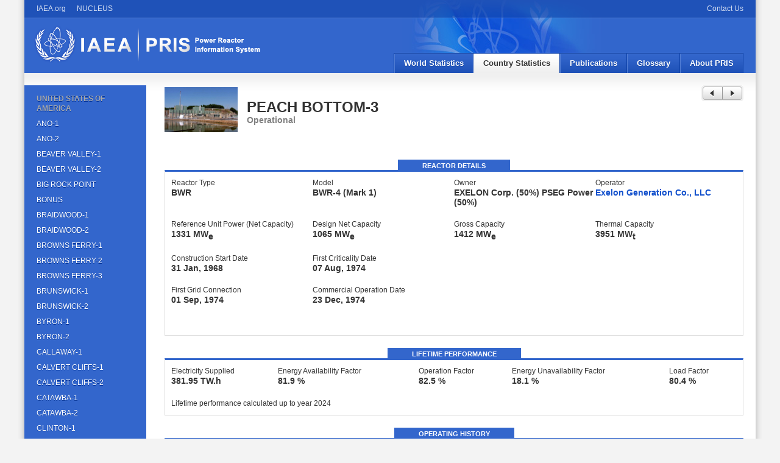

--- FILE ---
content_type: text/html; charset=utf-8
request_url: https://pris.iaea.org/PRIS/CountryStatistics/ReactorDetails.aspx?current=630
body_size: 20089
content:

<!DOCTYPE html PUBLIC "-//W3C//DTD XHTML 1.0 Strict//EN" "http://www.w3.org/TR/xhtml1/DTD/xhtml1-strict.dtd">
<html xmlns="http://www.w3.org/1999/xhtml" xml:lang="en">
<head id="Head1"><meta name="Keywords" content="PRIS, Power Reactor Information System, Power Reactor, IAEA, Nuclear, Nuclear Power, Nuclear Power Plants, NPP, Nuclear Energy, Status of Nuclear Power Plants, Nuclear Power Plant Information, Energy Availability Factor, Unit Capability Factor, Electricity, Nuclear Share, Plant performance, Statistics, Country Profiles" /><meta name="Description" content="This page will guide you through the Power Reactor Information System (PRIS) database, widely considered to be the most authoritative data base on nuclear power reactors. It contains information on operating experience of worldwide nuclear power plants. PRIS contains information on operating experience of nuclear power plants worldwide. Within the PRIS home page you will find information on the contents of the database, its associated publications and services to IAEA Member States. You can also view the latest information on the status of nuclear power plants and statistics on availability of nuclear power plants worldwide." /><meta http-equiv="X-UA-Compatible" content="IE=edge" /><title>
	PRIS - Reactor Details
</title><link href="../Includes/Styles/main.css" rel="stylesheet" type="text/css" /><link href="../Includes/Styles/combobox.css" rel="stylesheet" type="text/css" /><link rel="shortcut icon" href="../Includes/Images/favicon.ico" /><link href="../Includes/Styles/print.css" type="text/css" rel="stylesheet" media="print" /></head>
<body class="two-cols-left">
    <form method="post" action="./ReactorDetails.aspx?current=630" id="Form1">
<div class="aspNetHidden">
<input type="hidden" name="ToolkitScriptManager1_HiddenField" id="ToolkitScriptManager1_HiddenField" value="" />
<input type="hidden" name="__EVENTTARGET" id="__EVENTTARGET" value="" />
<input type="hidden" name="__EVENTARGUMENT" id="__EVENTARGUMENT" value="" />
<input type="hidden" name="__VIEWSTATE" id="__VIEWSTATE" value="/[base64]/[base64]/Y3VycmVudD1VU2RkAgsPFgIfAAKHARaOAmYPZBYCAgEPDxYEHwEFNy9QUklTL0NvdW50cnlTdGF0aXN0aWNzL1JlYWN0b3JEZXRhaWxzLmFzcHg/[base64]/[base64]/[base64]/[base64]/Y3VycmVudD03MzUfCAUHQllST04tMWRkAg4PZBYCAgEPDxYEHwEFNy9QUklTL0NvdW50cnlTdGF0aXN0aWNzL1JlYWN0b3JEZXRhaWxzLmFzcHg/Y3VycmVudD03MzYfCAUHQllST04tMmRkAg8PZBYCAgEPDxYEHwEFNy9QUklTL0NvdW50cnlTdGF0aXN0aWNzL1JlYWN0b3JEZXRhaWxzLmFzcHg/Y3VycmVudD03NTIfCAUKQ0FMTEFXQVktMWRkAhAPZBYCAgEPDxYEHwEFNy9QUklTL0NvdW50cnlTdGF0aXN0aWNzL1JlYWN0b3JEZXRhaWxzLmFzcHg/Y3VycmVudD02NTUfCAUQQ0FMVkVSVCBDTElGRlMtMWRkAhEPZBYCAgEPDxYEHwEFNy9QUklTL0NvdW50cnlTdGF0aXN0aWNzL1JlYWN0b3JEZXRhaWxzLmFzcHg/Y3VycmVudD02NTYfCAUQQ0FMVkVSVCBDTElGRlMtMmRkAhIPZBYCAgEPDxYEHwEFNy9QUklTL0NvdW50cnlTdGF0aXN0aWNzL1JlYWN0b3JEZXRhaWxzLmFzcHg/[base64]/[base64]/[base64]/[base64]/[base64]/[base64]/[base64]/[base64]/[base64]/[base64]/[base64]/Y3VycmVudD02NzgfCAUKTElNRVJJQ0stMWRkAj4PZBYCAgEPDxYEHwEFNy9QUklTL0NvdW50cnlTdGF0aXN0aWNzL1JlYWN0b3JEZXRhaWxzLmFzcHg/Y3VycmVudD02NzkfCAUKTElNRVJJQ0stMmRkAj8PZBYCAgEPDxYEHwEFNy9QUklTL0NvdW50cnlTdGF0aXN0aWNzL1JlYWN0b3JEZXRhaWxzLmFzcHg/[base64]/[base64]/Y3VycmVudD02MjAfCAUKTU9OVElDRUxMT2RkAkYPZBYCAgEPDxYEHwEFNy9QUklTL0NvdW50cnlTdGF0aXN0aWNzL1JlYWN0b3JEZXRhaWxzLmFzcHg/[base64]/[base64]/[base64]/[base64]/Y3VycmVudD03MjUfCAUHUEVSUlktMWRkAlcPZBYCAgEPDxYEHwEFNy9QUklTL0NvdW50cnlTdGF0aXN0aWNzL1JlYWN0b3JEZXRhaWxzLmFzcHg/[base64]/Y3VycmVudD02MjIfCAUNUE9JTlQgQkVBQ0gtMWRkAloPZBYCAgEPDxYEHwEFNy9QUklTL0NvdW50cnlTdGF0aXN0aWNzL1JlYWN0b3JEZXRhaWxzLmFzcHg/Y3VycmVudD02NDQfCAUNUE9JTlQgQkVBQ0gtMmRkAlsPZBYCAgEPDxYEHwEFNy9QUklTL0NvdW50cnlTdGF0aXN0aWNzL1JlYWN0b3JEZXRhaWxzLmFzcHg/Y3VycmVudD02MzMfCAUQUFJBSVJJRSBJU0xBTkQtMWRkAlwPZBYCAgEPDxYEHwEFNy9QUklTL0NvdW50cnlTdGF0aXN0aWNzL1JlYWN0b3JEZXRhaWxzLmFzcHg/Y3VycmVudD02NDgfCAUQUFJBSVJJRSBJU0xBTkQtMmRkAl0PZBYCAgEPDxYEHwEFNy9QUklTL0NvdW50cnlTdGF0aXN0aWNzL1JlYWN0b3JEZXRhaWxzLmFzcHg/Y3VycmVudD02MTUfCAUNUVVBRCBDSVRJRVMtMWRkAl4PZBYCAgEPDxYEHwEFNy9QUklTL0NvdW50cnlTdGF0aXN0aWNzL1JlYWN0b3JEZXRhaWxzLmFzcHg/Y3VycmVudD02MjEfCAUNUVVBRCBDSVRJRVMtMmRkAl8PZBYCAgEPDxYEHwEFNy9QUklTL0NvdW50cnlTdGF0aXN0aWNzL1JlYWN0b3JEZXRhaWxzLmFzcHg/Y3VycmVudD02NTEfCAUNUkFOQ0hPIFNFQ08tMWRkAmAPZBYCAgEPDxYEHwEFNy9QUklTL0NvdW50cnlTdGF0aXN0aWNzL1JlYWN0b3JEZXRhaWxzLmFzcHg/[base64]/[base64]/[base64]/[base64]/[base64]/[base64]/[base64]/[base64]/Y3VycmVudD02NDAfCAUGWklPTi0xZGQChgEPZBYCAgEPDxYEHwEFNy9QUklTL0NvdW50cnlTdGF0aXN0aWNzL1JlYWN0b3JEZXRhaWxzLmFzcHg/Y3VycmVudD02NDYfCAUGWklPTi0yZGQCDQ8WAh8JaGRkX/YizkytXbLhQcuhIKT9S+wGAZ2vWYHMKadXiSAzb3k=" />
</div>

<script type="text/javascript">
//<![CDATA[
var theForm = document.forms['Form1'];
if (!theForm) {
    theForm = document.Form1;
}
function __doPostBack(eventTarget, eventArgument) {
    if (!theForm.onsubmit || (theForm.onsubmit() != false)) {
        theForm.__EVENTTARGET.value = eventTarget;
        theForm.__EVENTARGUMENT.value = eventArgument;
        theForm.submit();
    }
}
//]]>
</script>


<script src="/PRIS/WebResource.axd?d=0PHlDcTGaC0esa6i72x50XDyQ7nEkdLJPgjAVXh42EyYt7JJiKWuRsZVsC3m690_jrAgwakXmZGbl2403vaKG6me87gzxxnQlXEzYU1Pe_I1&amp;t=638901608248157332" type="text/javascript"></script>


<script src="/PRIS/ScriptResource.axd?d=a9LNNw0VNfE6j3seHgYE1maYYnez3yx4TcM5t7ElFZ9W89IVNy69-AvXXSf7-dzcNNj9oPNnzmUFuFKes3Ci9xZaxEED13y8G5WMHtCMPH_SoBkiFIz7NWsi0DH1tD2S0&amp;t=397b6a7" type="text/javascript"></script>
<script src="/PRIS/ScriptResource.axd?d=00WL8KRtM1AeCibStXZuOw9QdMAlRJKpWf2FKszBFs73iwG2jus_linwe_XIkzD-81mR0MPICL4vJ91TNmig5mx7V7q3hGv42201PLHvW9Uyc-g61D1YLzqRAqZm8Y3wgTKMstOXzw_iZ_haqUsgqQ2&amp;t=397b6a7" type="text/javascript"></script>
<div class="aspNetHidden">

	<input type="hidden" name="__VIEWSTATEGENERATOR" id="__VIEWSTATEGENERATOR" value="D387FDA5" />
</div>
    <script type="text/javascript" src='/PRIS/Includes/Scripts/jquery-1.4.1.min.js'></script>
    <script type="text/javascript" src='/PRIS/Includes/Scripts/jquery.main.js'></script>
    <script type="text/javascript" src='/PRIS/Includes/Scripts/jquery.tablesorter.min.js'></script>
    <script type="text/javascript" src='/PRIS/Includes/Scripts/commonfunctions.js'></script>
   
    <script src="https://nucleus.iaea.org/sso/nucleusutils.js" type="text/javascript"
        language="javascript"></script>   

         
            
                     <!-- Google Analytics -->			
				        <script type="text/javascript" src="https://www.googletagmanager.com/gtag/js?id=G-135SMWDH2Y"></script>
				        <script type="text/javascript"> 
					        window.dataLayer = window.dataLayer || [];
					        function gtag() {
						        dataLayer.push(arguments);
					        }
					        gtag('js', new Date());
					        gtag('config', 'G-135SMWDH2Y'); 
				        </script>
			        <!-- End Google Analytics -->
            

    <script type="text/javascript">
//<![CDATA[
Sys.WebForms.PageRequestManager._initialize('ctl00$ctl00$ToolkitScriptManager1', 'Form1', [], [], [], 90, 'ctl00$ctl00');
//]]>
</script>

    <a name="page-top"></a>
    <div id="page">
        <div id="skip">
            <a href="#content">Skip to content</a> <a href="#nav">Skip to navigation</a></div>
        <!-- /skip -->
        <div id="header">
            <div id="global-nav">
                <div id="sso">
                    <ul>
                        
                        <li><a href='/PRIS/ContactUs.aspx'>Contact Us</a></li>
                        
                            
                    </ul>
                </div>
                <!-- /sso -->
                <ul>
                    <li><a href="http://www.iaea.org/">IAEA.org</a></li>
                    <li><a href="http://nucleus.iaea.org/">NUCLEUS</a></li></ul>
            </div>
            <!-- /global-nav -->
            <div id="product-name">
                <a title="PRIS Home" href='/PRIS/home.aspx'>
                    <img src="../Includes/Images/foo.png" id="Img1" alt="Power Reactor Information System (PRIS)" />
                </a>
            </div>
            <!-- /product-name -->
            <a name="nav"></a>
            <div id="main-nav">
                
        <ul>
    
        <li>
            <a id="ucMainMenu_rptMainNavigation_hypNavigation_0" title="World Statistics" href="/PRIS/WorldStatistics/WorldStatisticsLandingPage.aspx">World Statistics</span></a>
        </li>
    
        <li>
            <a id="ucMainMenu_rptMainNavigation_hypNavigation_1" title="Country Statistics" class="active" href="/PRIS/CountryStatistics/CountryStatisticsLandingPage.aspx">Country Statistics</span></a>
        </li>
    
        <li>
            <a id="ucMainMenu_rptMainNavigation_hypNavigation_2" title="Publications" href="/PRIS/Publications.aspx">Publications</span></a>
        </li>
    
        <li>
            <a id="ucMainMenu_rptMainNavigation_hypNavigation_3" title="Glossary" href="/PRIS/Glossary.aspx">Glossary</span></a>
        </li>
    
        <li>
            <a id="ucMainMenu_rptMainNavigation_hypNavigation_4" title="About PRIS" href="/PRIS/About.aspx">About PRIS</span></a>
        </li>
    
        </ul>
    


            </div>
            <!-- /main-nav -->
        </div>
        <!-- /header -->
        <div id="main-wrapper" class="clearfix">
            <div id="main">
                
    <script type="text/javascript">
        $(document).ready(function () {
            var height = $("#content").height() - $("#sidebar-first").height();
            $("#graySideBar").height(height);

            var l=$("#MainContent_litCaption");
            if (l.length==1){
                if (l[0].innerText=="TAIWAN, CHINA"){
                    l[0].href="#";
                    l=$("#ucMainMenu_rptMainNavigation_hypNavigation_1");
                    l[0].innerText="Detailed Statistics";
                }
            } 

        });
    </script>
    <div id="content">
        <a name="content"></a>
        <div class="content">
            <div id="MainContent_divHeaderNextPrevious" class="float-right">
                <a href="/PRIS/CountryStatistics/ReactorDetails.aspx?current=629" id="MainContent_aHeaderPrevious" class="button left" title="(PEACH BOTTOM-2)"><span><span class="icon icon-previous">
                </span></span></a><a href="/PRIS/CountryStatistics/ReactorDetails.aspx?current=725" id="MainContent_aHeaderNext" class="button right" title="(PERRY-1)"><span><span
                    class="icon icon-next"></span></span></a>
            </div>
            
    <img src="/PRIS/ReactorImage.aspx?image=706.jpg" id="MainContent_MainContent_imgReactor" class="float-left" width="120" height="74" /><h1
        class="img">
        <span id="MainContent_MainContent_lblReactorName" style="font-size:24px;font-weight:bold;">PEACH BOTTOM-3</span><span id="MainContent_MainContent_lblAlternateName" style="color:Gray;font-weight:normal;"></span></h1>
      
    <h5 style="color: Gray">
        <span id="MainContent_MainContent_lblReactorStatus">Operational</span></h5>
    <br />
    
    <br />
    <div class="box">
        <div class="box-caption" style="height: 17px">
            <h3>
                Reactor Details</h3>
        </div>
        <div class="box-content">
            <table class="layout">
                <colgroup>
                    <col width="25%" />
                    <col width="25%" />
                    <col width="25%" />
                    <col width="25%" />
                </colgroup>
                <tr>
                    <td>
                        Reactor Type
                    </td>
                    <td>
                        Model
                    </td>
                    <td>
                        Owner
                    </td>
                    <td>
                        Operator
                    </td>
                </tr>
                <tr>
                    <td>
                        <h5>
                            <span id="MainContent_MainContent_lblType">BWR  </span></h5>
                    </td>
                    <td>
                        <h5>
                            <span id="MainContent_MainContent_lblModel">BWR-4 (Mark 1)</span></h5>
                    </td>
                    <td>
                        <h5>
                            
                            EXELON Corp. (50%) 
PSEG Power (50%)
                        </h5>
                    </td>
                    <td>
                        <h5>
                            <a id="MainContent_MainContent_hypOperatorUrl" href="http://www.exeloncorp.com" target="_blank">Exelon Generation Co., LLC</a>
                            
                        </h5>
                    </td>
                </tr>
                <tr>
                    <td>
                        Reference Unit Power (Net Capacity)
                    </td>
                    <td>
                        Design Net Capacity
                    </td>
                    <td>
                        Gross Capacity
                    </td>
                    <td>
                        Thermal Capacity
                    </td>
                </tr>
                <tr>
                    <td>
                        <h5>
                            <span id="MainContent_MainContent_lblNetCapacity">1331</span>
                            MW<sub>e</sub></h5>
                    </td>
                    <td>
                        <h5>
                            <span id="MainContent_MainContent_lblDesignNetCapacity">1065</span>
                            MW<sub>e</sub></h5>
                    </td>
                    <td>
                        <h5>
                            <span id="MainContent_MainContent_lblGrossCapacity">1412</span>
                            MW<sub>e</sub></h5>
                    </td>
                    <td>
                        <h5>
                            <span id="MainContent_MainContent_lblThermalCapacity">3951</span>
                            MW<sub>t</sub></h5>
                    </td>
                </tr>
                <tr>
                    <td>
                        Construction Start Date
                    </td>
                    <td>
                        First Criticality Date
                    </td>
                    <td>
                          
                    </td>
                    <td>
                        
                    </td>
                </tr>
                <tr>
                    <td>
                        <h5>
                            <span id="MainContent_MainContent_lblConstructionStartDate">31 Jan, 1968</span></h5>
                    </td>
                    <td>
                        <h5>
                            <span id="MainContent_MainContent_lblFirstCriticality">07 Aug, 1974</span></h5>
                    </td>
                    <td>
                        <h5>
                          <span id="MainContent_MainContent_lblConstrSuspendedDate"></span></h5>
                    </td>
                    <td>
                        <h5>
                           <span id="MainContent_MainContent_lblConstrRestartDate"></span></h5>
                    </td>
                </tr>
                <tr>
                    <td>
                        First Grid Connection
                    </td>
                    <td>
                        Commercial Operation Date
                    </td>
                    <td>
                                                 
                    </td>
                    <td>
                         
                    </td>
                </tr>
                <tr>
                    <td>
                        <h5>
                            <span id="MainContent_MainContent_lblGridConnectionDate">01 Sep, 1974</span></h5>
                    </td>
                    <td>
                        <h5>
                            <span id="MainContent_MainContent_lblCommercialOperationDate">23 Dec, 1974</span></h5>
                    </td>
                    <td>
                         <h5>
                            <span id="MainContent_MainContent_lblLongTermShutdownDate"></span></h5>
                    </td>
                    <td>
                         <h5>
                        <span id="MainContent_MainContent_lblRestartDate"></span></h5>
                    </td>
                </tr>
                <tr>
                    <td>
                        
                    </td>
                </tr>
                <tr>
                    <td>
                        <h5>
                            <span id="MainContent_MainContent_lblPermanentShutdownDate"></span></h5>
                    </td>               
                </tr>
            </table>
        </div>
    </div>
    <div id="MainContent_MainContent_divPerformanceAndHistory">
        <p style="margin-top: 10px">
        </p>
        <div class="box">
            <div class="box-caption" style="height: 17px">
                <h3>
                    LifeTime Performance</h3>
            </div>
            <div class="box-content">
                <table class="layout">
                    <tr>
                        <td>
                            Electricity Supplied
                        </td>
                        <td>
                            Energy Availability Factor
                        </td>
                        <td>
                            Operation Factor
                        </td>
                        <td>
                            Energy Unavailability Factor
                        </td>
                        <td>
                            Load Factor
                        </td>
                    </tr>
                    <tr>
                        <td>
                            <h5>
                                <span id="MainContent_MainContent_lblGeneration">381.95 TW.h</span>
                            </h5>
                        </td>
                        <td>
                            <h5>
                                <span id="MainContent_MainContent_lblEAF">81.9 %</span>
                            </h5>
                        </td>
                        <td>
                            <h5>
                                <span id="MainContent_MainContent_lblOperatingFactor">82.5 %</span>
                            </h5>
                        </td>
                        <td>
                            <h5>
                                <span id="MainContent_MainContent_lblEUL">18.1 %</span>
                            </h5>
                        </td>
                        <td>
                            <h5>
                                <span id="MainContent_MainContent_lblLoadFactor">80.4 %</span>
                            </h5>
                        </td>
                    </tr>
                </table>
                Lifetime performance calculated up to year
                <span id="MainContent_MainContent_lblLifetimePerformanceYear">2024</span>
            </div>
        </div>
        <!-- /box -->
        <p style="margin-top: 10px">
        </p>
        <div class="box">
            <div class="box-caption" style="height: 17px">
                <h3>
                    Operating History</h3>
            </div>
            
                    <table class="active" cellpadding="0" cellspacing="0">
                        <colgroup>
                            <col width="5%" />
                            <col width="15%" />
                            <col width="12%" />
                            <col width="15%" />
                            <col width="13%" />
                            <col width="10%" />
                            <col width="10%" />
                            <col width="10%" />
                            <col width="10%" />
                        </colgroup>
                        <thead>
                            <tr>
                                <th class="center" rowspan="2">
                                    Year
                                </th>
                                <th class="center" rowspan="2">
                                    Electricity Supplied
                                    <br />
                                    [GW.h]
                                </th>
                                <th class="center" rowspan="2">
                                    Reference Unit Power
                                    <br />
                                    [MW]
                                </th>
                                <th class="center" rowspan="2">
                                    Annual Time On Line
                                    <br />
                                    [h]
                                </th>
                                <th class="center" rowspan="2">
                                    Operation Factor
                                    <br />
                                    [%]
                                </th>
                                <th class="center" colspan="2">
                                    Energy Availability Factor
                                    <br />
                                    [%]
                                </th>
                                <th class="center" colspan="2">
                                    Load Factor
                                    <br />
                                    [%]
                                </th>
                            </tr>
                            <tr>
                                <th class="center">
                                    Annual
                                </th>
                                <th class="center">
                                    Cumulative
                                </th>
                                <th class="center">
                                    Annual
                                </th>
                                <th class="center">
                                    Cumulative
                                </th>
                            </tr>
                        </thead>
                        <tbody>
                
                    
                    
                        <tr>
                            <td align="center">
                                1974
                            </td>
                            <td align="right">
                                1095.300
                            </td>
                            <td align="right">
                                1035
                            </td>
                            <td align="right">
                                1902
                            </td>
                            <td align="right">
                                
                            </td>
                            <td align="right">
                                
                            </td>
                            <td align="right">
                                
                            </td>
                            <td align="right">
                                
                            </td>
                            <td align="right">
                                
                            </td>
                        </tr>
                    
                
                    
                    
                        <tr>
                            <td align="center">
                                1975
                            </td>
                            <td align="right">
                                5282.400
                            </td>
                            <td align="right">
                                1035
                            </td>
                            <td align="right">
                                7520
                            </td>
                            <td align="right">
                                85.8
                            </td>
                            <td align="right">
                                58.2
                            </td>
                            <td align="right">
                                58.2
                            </td>
                            <td align="right">
                                58.3
                            </td>
                            <td align="right">
                                58.3
                            </td>
                        </tr>
                    
                
                    
                    
                        <tr>
                            <td align="center">
                                1976
                            </td>
                            <td align="right">
                                6056.800
                            </td>
                            <td align="right">
                                1035
                            </td>
                            <td align="right">
                                6829
                            </td>
                            <td align="right">
                                77.7
                            </td>
                            <td align="right">
                                66.7
                            </td>
                            <td align="right">
                                62.4
                            </td>
                            <td align="right">
                                66.6
                            </td>
                            <td align="right">
                                62.4
                            </td>
                        </tr>
                    
                
                    
                    
                        <tr>
                            <td align="center">
                                1977
                            </td>
                            <td align="right">
                                4787.800
                            </td>
                            <td align="right">
                                1035
                            </td>
                            <td align="right">
                                5450
                            </td>
                            <td align="right">
                                62.2
                            </td>
                            <td align="right">
                                52.8
                            </td>
                            <td align="right">
                                59.2
                            </td>
                            <td align="right">
                                52.8
                            </td>
                            <td align="right">
                                59.2
                            </td>
                        </tr>
                    
                
                    
                    
                        <tr>
                            <td align="center">
                                1978
                            </td>
                            <td align="right">
                                6973.600
                            </td>
                            <td align="right">
                                1035
                            </td>
                            <td align="right">
                                7412
                            </td>
                            <td align="right">
                                84.6
                            </td>
                            <td align="right">
                                76.9
                            </td>
                            <td align="right">
                                63.7
                            </td>
                            <td align="right">
                                76.9
                            </td>
                            <td align="right">
                                63.6
                            </td>
                        </tr>
                    
                
                    
                    
                        <tr>
                            <td align="center">
                                1979
                            </td>
                            <td align="right">
                                6110.400
                            </td>
                            <td align="right">
                                1035
                            </td>
                            <td align="right">
                                6500
                            </td>
                            <td align="right">
                                74.2
                            </td>
                            <td align="right">
                                67.2
                            </td>
                            <td align="right">
                                64.4
                            </td>
                            <td align="right">
                                67.4
                            </td>
                            <td align="right">
                                64.4
                            </td>
                        </tr>
                    
                
                    
                    
                        <tr>
                            <td align="center">
                                1980
                            </td>
                            <td align="right">
                                7233.400
                            </td>
                            <td align="right">
                                1035
                            </td>
                            <td align="right">
                                7089
                            </td>
                            <td align="right">
                                80.7
                            </td>
                            <td align="right">
                                79.7
                            </td>
                            <td align="right">
                                66.9
                            </td>
                            <td align="right">
                                79.6
                            </td>
                            <td align="right">
                                66.9
                            </td>
                        </tr>
                    
                
                    
                    
                        <tr>
                            <td align="center">
                                1981
                            </td>
                            <td align="right">
                                3171.100
                            </td>
                            <td align="right">
                                1035
                            </td>
                            <td align="right">
                                3201
                            </td>
                            <td align="right">
                                36.5
                            </td>
                            <td align="right">
                                33.0
                            </td>
                            <td align="right">
                                62.1
                            </td>
                            <td align="right">
                                35.0
                            </td>
                            <td align="right">
                                62.4
                            </td>
                        </tr>
                    
                
                    
                    
                        <tr>
                            <td align="center">
                                1982
                            </td>
                            <td align="right">
                                8532.300
                            </td>
                            <td align="right">
                                1035
                            </td>
                            <td align="right">
                                8372
                            </td>
                            <td align="right">
                                95.6
                            </td>
                            <td align="right">
                                95.4
                            </td>
                            <td align="right">
                                66.2
                            </td>
                            <td align="right">
                                94.1
                            </td>
                            <td align="right">
                                66.3
                            </td>
                        </tr>
                    
                
                    
                    
                        <tr>
                            <td align="center">
                                1983
                            </td>
                            <td align="right">
                                2465.700
                            </td>
                            <td align="right">
                                1035
                            </td>
                            <td align="right">
                                2714
                            </td>
                            <td align="right">
                                31.0
                            </td>
                            <td align="right">
                                27.1
                            </td>
                            <td align="right">
                                61.9
                            </td>
                            <td align="right">
                                27.2
                            </td>
                            <td align="right">
                                62.0
                            </td>
                        </tr>
                    
                
                    
                    
                        <tr>
                            <td align="center">
                                1984
                            </td>
                            <td align="right">
                                7445.520
                            </td>
                            <td align="right">
                                1035
                            </td>
                            <td align="right">
                                7545
                            </td>
                            <td align="right">
                                85.9
                            </td>
                            <td align="right">
                                85.2
                            </td>
                            <td align="right">
                                64.2
                            </td>
                            <td align="right">
                                81.9
                            </td>
                            <td align="right">
                                64.0
                            </td>
                        </tr>
                    
                
                    
                    
                        <tr>
                            <td align="center">
                                1985
                            </td>
                            <td align="right">
                                3320.840
                            </td>
                            <td align="right">
                                1035
                            </td>
                            <td align="right">
                                3988
                            </td>
                            <td align="right">
                                45.5
                            </td>
                            <td align="right">
                                45.1
                            </td>
                            <td align="right">
                                62.5
                            </td>
                            <td align="right">
                                36.6
                            </td>
                            <td align="right">
                                61.5
                            </td>
                        </tr>
                    
                
                    
                    
                        <tr>
                            <td align="center">
                                1986
                            </td>
                            <td align="right">
                                4858.840
                            </td>
                            <td align="right">
                                1035
                            </td>
                            <td align="right">
                                5542
                            </td>
                            <td align="right">
                                63.3
                            </td>
                            <td align="right">
                                60.9
                            </td>
                            <td align="right">
                                62.4
                            </td>
                            <td align="right">
                                53.6
                            </td>
                            <td align="right">
                                60.8
                            </td>
                        </tr>
                    
                
                    
                    
                        <tr>
                            <td align="center">
                                1987
                            </td>
                            <td align="right">
                                1507.720
                            </td>
                            <td align="right">
                                1035
                            </td>
                            <td align="right">
                                1658
                            </td>
                            <td align="right">
                                18.9
                            </td>
                            <td align="right">
                                14.4
                            </td>
                            <td align="right">
                                58.7
                            </td>
                            <td align="right">
                                16.6
                            </td>
                            <td align="right">
                                57.4
                            </td>
                        </tr>
                    
                
                    
                    
                        <tr>
                            <td align="center">
                                1988
                            </td>
                            <td align="right">
                                0.000
                            </td>
                            <td align="right">
                                1035
                            </td>
                            <td align="right">
                                0
                            </td>
                            <td align="right">
                                0.0
                            </td>
                            <td align="right">
                                0.0
                            </td>
                            <td align="right">
                                54.5
                            </td>
                            <td align="right">
                                0.0
                            </td>
                            <td align="right">
                                53.3
                            </td>
                        </tr>
                    
                
                    
                    
                        <tr>
                            <td align="center">
                                1989
                            </td>
                            <td align="right">
                                247.310
                            </td>
                            <td align="right">
                                1035
                            </td>
                            <td align="right">
                                472
                            </td>
                            <td align="right">
                                5.4
                            </td>
                            <td align="right">
                                0.1
                            </td>
                            <td align="right">
                                50.8
                            </td>
                            <td align="right">
                                2.7
                            </td>
                            <td align="right">
                                50.0
                            </td>
                        </tr>
                    
                
                    
                    
                        <tr>
                            <td align="center">
                                1990
                            </td>
                            <td align="right">
                                7534.100
                            </td>
                            <td align="right">
                                1035
                            </td>
                            <td align="right">
                                7684
                            </td>
                            <td align="right">
                                87.7
                            </td>
                            <td align="right">
                                87.1
                            </td>
                            <td align="right">
                                53.1
                            </td>
                            <td align="right">
                                83.1
                            </td>
                            <td align="right">
                                52.0
                            </td>
                        </tr>
                    
                
                    
                    
                        <tr>
                            <td align="center">
                                1991
                            </td>
                            <td align="right">
                                5118.920
                            </td>
                            <td align="right">
                                1035
                            </td>
                            <td align="right">
                                5212
                            </td>
                            <td align="right">
                                59.5
                            </td>
                            <td align="right">
                                57.3
                            </td>
                            <td align="right">
                                53.4
                            </td>
                            <td align="right">
                                56.5
                            </td>
                            <td align="right">
                                52.3
                            </td>
                        </tr>
                    
                
                    
                    
                        <tr>
                            <td align="center">
                                1992
                            </td>
                            <td align="right">
                                7180.950
                            </td>
                            <td align="right">
                                1035
                            </td>
                            <td align="right">
                                7391
                            </td>
                            <td align="right">
                                84.1
                            </td>
                            <td align="right">
                                83.6
                            </td>
                            <td align="right">
                                55.0
                            </td>
                            <td align="right">
                                79.0
                            </td>
                            <td align="right">
                                53.8
                            </td>
                        </tr>
                    
                
                    
                    
                        <tr>
                            <td align="center">
                                1993
                            </td>
                            <td align="right">
                                6314.030
                            </td>
                            <td align="right">
                                1035
                            </td>
                            <td align="right">
                                6594
                            </td>
                            <td align="right">
                                75.3
                            </td>
                            <td align="right">
                                73.9
                            </td>
                            <td align="right">
                                56.0
                            </td>
                            <td align="right">
                                69.6
                            </td>
                            <td align="right">
                                54.6
                            </td>
                        </tr>
                    
                
                    
                    
                        <tr>
                            <td align="center">
                                1994
                            </td>
                            <td align="right">
                                8867.350
                            </td>
                            <td align="right">
                                1035
                            </td>
                            <td align="right">
                                8588
                            </td>
                            <td align="right">
                                98.0
                            </td>
                            <td align="right">
                                97.9
                            </td>
                            <td align="right">
                                58.1
                            </td>
                            <td align="right">
                                97.8
                            </td>
                            <td align="right">
                                56.8
                            </td>
                        </tr>
                    
                
                    
                    
                        <tr>
                            <td align="center">
                                1995
                            </td>
                            <td align="right">
                                7172.490
                            </td>
                            <td align="right">
                                1093
                            </td>
                            <td align="right">
                                7929
                            </td>
                            <td align="right">
                                90.5
                            </td>
                            <td align="right">
                                90.1
                            </td>
                            <td align="right">
                                59.7
                            </td>
                            <td align="right">
                                78.0
                            </td>
                            <td align="right">
                                57.8
                            </td>
                        </tr>
                    
                
                    
                    
                        <tr>
                            <td align="center">
                                1996
                            </td>
                            <td align="right">
                                9424.690
                            </td>
                            <td align="right">
                                1093
                            </td>
                            <td align="right">
                                8627
                            </td>
                            <td align="right">
                                98.2
                            </td>
                            <td align="right">
                                98.2
                            </td>
                            <td align="right">
                                61.5
                            </td>
                            <td align="right">
                                98.2
                            </td>
                            <td align="right">
                                59.7
                            </td>
                        </tr>
                    
                
                    
                    
                        <tr>
                            <td align="center">
                                1997
                            </td>
                            <td align="right">
                                7566.580
                            </td>
                            <td align="right">
                                1093
                            </td>
                            <td align="right">
                                7909
                            </td>
                            <td align="right">
                                90.3
                            </td>
                            <td align="right">
                                90.3
                            </td>
                            <td align="right">
                                62.8
                            </td>
                            <td align="right">
                                79.0
                            </td>
                            <td align="right">
                                60.6
                            </td>
                        </tr>
                    
                
                    
                    
                        <tr>
                            <td align="center">
                                1998
                            </td>
                            <td align="right">
                                8823.630
                            </td>
                            <td align="right">
                                1093
                            </td>
                            <td align="right">
                                8172
                            </td>
                            <td align="right">
                                93.3
                            </td>
                            <td align="right">
                                93.3
                            </td>
                            <td align="right">
                                64.2
                            </td>
                            <td align="right">
                                92.2
                            </td>
                            <td align="right">
                                62.0
                            </td>
                        </tr>
                    
                
                    
                    
                        <tr>
                            <td align="center">
                                1999
                            </td>
                            <td align="right">
                                8558.610
                            </td>
                            <td align="right">
                                1093
                            </td>
                            <td align="right">
                                8100
                            </td>
                            <td align="right">
                                92.5
                            </td>
                            <td align="right">
                                92.5
                            </td>
                            <td align="right">
                                65.4
                            </td>
                            <td align="right">
                                89.4
                            </td>
                            <td align="right">
                                63.1
                            </td>
                        </tr>
                    
                
                    
                    
                        <tr>
                            <td align="center">
                                2000
                            </td>
                            <td align="right">
                                9556.780
                            </td>
                            <td align="right">
                                1093
                            </td>
                            <td align="right">
                                8722
                            </td>
                            <td align="right">
                                99.3
                            </td>
                            <td align="right">
                                99.3
                            </td>
                            <td align="right">
                                66.7
                            </td>
                            <td align="right">
                                99.5
                            </td>
                            <td align="right">
                                64.6
                            </td>
                        </tr>
                    
                
                    
                    
                        <tr>
                            <td align="center">
                                2001
                            </td>
                            <td align="right">
                                8524.440
                            </td>
                            <td align="right">
                                1093
                            </td>
                            <td align="right">
                                8153
                            </td>
                            <td align="right">
                                93.1
                            </td>
                            <td align="right">
                                93.1
                            </td>
                            <td align="right">
                                67.7
                            </td>
                            <td align="right">
                                89.0
                            </td>
                            <td align="right">
                                65.5
                            </td>
                        </tr>
                    
                
                    
                    
                        <tr>
                            <td align="center">
                                2002
                            </td>
                            <td align="right">
                                9647.380
                            </td>
                            <td align="right">
                                1093
                            </td>
                            <td align="right">
                                8740
                            </td>
                            <td align="right">
                                99.8
                            </td>
                            <td align="right">
                                99.8
                            </td>
                            <td align="right">
                                68.9
                            </td>
                            <td align="right">
                                100.8
                            </td>
                            <td align="right">
                                66.8
                            </td>
                        </tr>
                    
                
                    
                    
                        <tr>
                            <td align="center">
                                2003
                            </td>
                            <td align="right">
                                8937.810
                            </td>
                            <td align="right">
                                1112
                            </td>
                            <td align="right">
                                8089
                            </td>
                            <td align="right">
                                92.3
                            </td>
                            <td align="right">
                                92.4
                            </td>
                            <td align="right">
                                69.8
                            </td>
                            <td align="right">
                                92.9
                            </td>
                            <td align="right">
                                67.8
                            </td>
                        </tr>
                    
                
                    
                    
                        <tr>
                            <td align="center">
                                2004
                            </td>
                            <td align="right">
                                9989.100
                            </td>
                            <td align="right">
                                1112
                            </td>
                            <td align="right">
                                8784
                            </td>
                            <td align="right">
                                100.0
                            </td>
                            <td align="right">
                                100.0
                            </td>
                            <td align="right">
                                70.8
                            </td>
                            <td align="right">
                                102.3
                            </td>
                            <td align="right">
                                69.0
                            </td>
                        </tr>
                    
                
                    
                    
                        <tr>
                            <td align="center">
                                2005
                            </td>
                            <td align="right">
                                8848.910
                            </td>
                            <td align="right">
                                1112
                            </td>
                            <td align="right">
                                8105
                            </td>
                            <td align="right">
                                92.5
                            </td>
                            <td align="right">
                                92.6
                            </td>
                            <td align="right">
                                71.6
                            </td>
                            <td align="right">
                                90.8
                            </td>
                            <td align="right">
                                69.7
                            </td>
                        </tr>
                    
                
                    
                    
                        <tr>
                            <td align="center">
                                2006
                            </td>
                            <td align="right">
                                9912.750
                            </td>
                            <td align="right">
                                1112
                            </td>
                            <td align="right">
                                8760
                            </td>
                            <td align="right">
                                100.0
                            </td>
                            <td align="right">
                                100.0
                            </td>
                            <td align="right">
                                72.5
                            </td>
                            <td align="right">
                                101.8
                            </td>
                            <td align="right">
                                70.8
                            </td>
                        </tr>
                    
                
                    
                    
                        <tr>
                            <td align="center">
                                2007
                            </td>
                            <td align="right">
                                9030.820
                            </td>
                            <td align="right">
                                1112
                            </td>
                            <td align="right">
                                8207
                            </td>
                            <td align="right">
                                93.7
                            </td>
                            <td align="right">
                                93.7
                            </td>
                            <td align="right">
                                73.2
                            </td>
                            <td align="right">
                                92.7
                            </td>
                            <td align="right">
                                71.5
                            </td>
                        </tr>
                    
                
                    
                    
                        <tr>
                            <td align="center">
                                2008
                            </td>
                            <td align="right">
                                9830.480
                            </td>
                            <td align="right">
                                1112
                            </td>
                            <td align="right">
                                8729
                            </td>
                            <td align="right">
                                99.4
                            </td>
                            <td align="right">
                                99.4
                            </td>
                            <td align="right">
                                74.0
                            </td>
                            <td align="right">
                                100.6
                            </td>
                            <td align="right">
                                72.4
                            </td>
                        </tr>
                    
                
                    
                    
                        <tr>
                            <td align="center">
                                2009
                            </td>
                            <td align="right">
                                8668.090
                            </td>
                            <td align="right">
                                1112
                            </td>
                            <td align="right">
                                7888
                            </td>
                            <td align="right">
                                90.0
                            </td>
                            <td align="right">
                                90.1
                            </td>
                            <td align="right">
                                74.5
                            </td>
                            <td align="right">
                                89.0
                            </td>
                            <td align="right">
                                72.9
                            </td>
                        </tr>
                    
                
                    
                    
                        <tr>
                            <td align="center">
                                2010
                            </td>
                            <td align="right">
                                9759.270
                            </td>
                            <td align="right">
                                1112
                            </td>
                            <td align="right">
                                8640
                            </td>
                            <td align="right">
                                98.6
                            </td>
                            <td align="right">
                                98.6
                            </td>
                            <td align="right">
                                75.2
                            </td>
                            <td align="right">
                                100.2
                            </td>
                            <td align="right">
                                73.7
                            </td>
                        </tr>
                    
                
                    
                    
                        <tr>
                            <td align="center">
                                2011
                            </td>
                            <td align="right">
                                8873.280
                            </td>
                            <td align="right">
                                1122
                            </td>
                            <td align="right">
                                7952
                            </td>
                            <td align="right">
                                90.8
                            </td>
                            <td align="right">
                                90.8
                            </td>
                            <td align="right">
                                75.6
                            </td>
                            <td align="right">
                                91.0
                            </td>
                            <td align="right">
                                74.2
                            </td>
                        </tr>
                    
                
                    
                    
                        <tr>
                            <td align="center">
                                2012
                            </td>
                            <td align="right">
                                10148.350
                            </td>
                            <td align="right">
                                1138
                            </td>
                            <td align="right">
                                8784
                            </td>
                            <td align="right">
                                100.0
                            </td>
                            <td align="right">
                                100.0
                            </td>
                            <td align="right">
                                76.3
                            </td>
                            <td align="right">
                                101.5
                            </td>
                            <td align="right">
                                74.9
                            </td>
                        </tr>
                    
                
                    
                    
                        <tr>
                            <td align="center">
                                2013
                            </td>
                            <td align="right">
                                8673.150
                            </td>
                            <td align="right">
                                1138
                            </td>
                            <td align="right">
                                7656
                            </td>
                            <td align="right">
                                87.4
                            </td>
                            <td align="right">
                                87.4
                            </td>
                            <td align="right">
                                76.6
                            </td>
                            <td align="right">
                                87.0
                            </td>
                            <td align="right">
                                75.3
                            </td>
                        </tr>
                    
                
                    
                    
                        <tr>
                            <td align="center">
                                2014
                            </td>
                            <td align="right">
                                10124.970
                            </td>
                            <td align="right">
                                1138
                            </td>
                            <td align="right">
                                8757
                            </td>
                            <td align="right">
                                100.0
                            </td>
                            <td align="right">
                                100.0
                            </td>
                            <td align="right">
                                77.2
                            </td>
                            <td align="right">
                                101.6
                            </td>
                            <td align="right">
                                76.0
                            </td>
                        </tr>
                    
                
                    
                    
                        <tr>
                            <td align="center">
                                2015
                            </td>
                            <td align="right">
                                9101.270
                            </td>
                            <td align="right">
                                1308
                            </td>
                            <td align="right">
                                8006
                            </td>
                            <td align="right">
                                91.4
                            </td>
                            <td align="right">
                                91.5
                            </td>
                            <td align="right">
                                77.6
                            </td>
                            <td align="right">
                                90.2
                            </td>
                            <td align="right">
                                76.3
                            </td>
                        </tr>
                    
                
                    
                    
                        <tr>
                            <td align="center">
                                2016
                            </td>
                            <td align="right">
                                11406.740
                            </td>
                            <td align="right">
                                1309
                            </td>
                            <td align="right">
                                8784
                            </td>
                            <td align="right">
                                100.0
                            </td>
                            <td align="right">
                                100.0
                            </td>
                            <td align="right">
                                78.2
                            </td>
                            <td align="right">
                                99.2
                            </td>
                            <td align="right">
                                77.0
                            </td>
                        </tr>
                    
                
                    
                    
                        <tr>
                            <td align="center">
                                2017
                            </td>
                            <td align="right">
                                10421.370
                            </td>
                            <td align="right">
                                1309
                            </td>
                            <td align="right">
                                8378
                            </td>
                            <td align="right">
                                95.6
                            </td>
                            <td align="right">
                                95.6
                            </td>
                            <td align="right">
                                78.7
                            </td>
                            <td align="right">
                                90.9
                            </td>
                            <td align="right">
                                77.4
                            </td>
                        </tr>
                    
                
                    
                    
                        <tr>
                            <td align="center">
                                2018
                            </td>
                            <td align="right">
                                10895.500
                            </td>
                            <td align="right">
                                1251
                            </td>
                            <td align="right">
                                8384
                            </td>
                            <td align="right">
                                95.7
                            </td>
                            <td align="right">
                                95.7
                            </td>
                            <td align="right">
                                79.2
                            </td>
                            <td align="right">
                                99.5
                            </td>
                            <td align="right">
                                78.0
                            </td>
                        </tr>
                    
                
                    
                    
                        <tr>
                            <td align="center">
                                2019
                            </td>
                            <td align="right">
                                10761.630
                            </td>
                            <td align="right">
                                1331
                            </td>
                            <td align="right">
                                8377
                            </td>
                            <td align="right">
                                95.6
                            </td>
                            <td align="right">
                                95.9
                            </td>
                            <td align="right">
                                79.6
                            </td>
                            <td align="right">
                                92.3
                            </td>
                            <td align="right">
                                78.4
                            </td>
                        </tr>
                    
                
                    
                    
                        <tr>
                            <td align="center">
                                2020
                            </td>
                            <td align="right">
                                11580.520
                            </td>
                            <td align="right">
                                1331
                            </td>
                            <td align="right">
                                8783
                            </td>
                            <td align="right">
                                100.0
                            </td>
                            <td align="right">
                                100.0
                            </td>
                            <td align="right">
                                80.2
                            </td>
                            <td align="right">
                                99.0
                            </td>
                            <td align="right">
                                78.9
                            </td>
                        </tr>
                    
                
                    
                    
                        <tr>
                            <td align="center">
                                2021
                            </td>
                            <td align="right">
                                10584.210
                            </td>
                            <td align="right">
                                1331
                            </td>
                            <td align="right">
                                8458
                            </td>
                            <td align="right">
                                96.6
                            </td>
                            <td align="right">
                                96.6
                            </td>
                            <td align="right">
                                80.6
                            </td>
                            <td align="right">
                                90.8
                            </td>
                            <td align="right">
                                79.2
                            </td>
                        </tr>
                    
                
                    
                    
                        <tr>
                            <td align="center">
                                2022
                            </td>
                            <td align="right">
                                11531.320
                            </td>
                            <td align="right">
                                1331
                            </td>
                            <td align="right">
                                8760
                            </td>
                            <td align="right">
                                100.0
                            </td>
                            <td align="right">
                                100.0
                            </td>
                            <td align="right">
                                81.1
                            </td>
                            <td align="right">
                                98.9
                            </td>
                            <td align="right">
                                79.7
                            </td>
                        </tr>
                    
                
                    
                    
                        <tr>
                            <td align="center">
                                2023
                            </td>
                            <td align="right">
                                10727.420
                            </td>
                            <td align="right">
                                1331
                            </td>
                            <td align="right">
                                8435
                            </td>
                            <td align="right">
                                96.3
                            </td>
                            <td align="right">
                                96.2
                            </td>
                            <td align="right">
                                81.4
                            </td>
                            <td align="right">
                                92.0
                            </td>
                            <td align="right">
                                80.0
                            </td>
                        </tr>
                    
                
                    
                    
                        <tr>
                            <td align="center">
                                2024
                            </td>
                            <td align="right">
                                11516.830
                            </td>
                            <td align="right">
                                1331
                            </td>
                            <td align="right">
                                8784
                            </td>
                            <td align="right">
                                100.0
                            </td>
                            <td align="right">
                                100.0
                            </td>
                            <td align="right">
                                81.9
                            </td>
                            <td align="right">
                                98.5
                            </td>
                            <td align="right">
                                80.4
                            </td>
                        </tr>
                    
                
                    </tbody> </table>
                
            Performance indicators are calculated from the Commercial Operation Date.
            
        </div>
    </div>

            <br />
            <br />
            <div class="footnote">
                Above data generated by the PRIS database. Last update on 2025-11-29
            </div>
            <br />
            <br />
            <div id="MainContent_divFooterNextPrevious">
                <table cellpadding="0" cellspacing="0" class="layout">
                    <colgroup>
                        <col width="1%" />
                        <col width="49%" />
                        <col width="49%" />
                        <col width="1%" />
                    </colgroup>
                    <tbody>
                        <tr>
                            <td nowrap="nowrap">
                                <a href="/PRIS/CountryStatistics/ReactorDetails.aspx?current=629" id="MainContent_aFooterPreviousNavigation" class="button button-primary"><span>
                                    <span class="icon icon-previous"></span>Previous</span></a>
                            </td>
                            <td class="color-med-grey" style="vertical-align: middle">
                                &nbsp;(PEACH BOTTOM-2)
                            </td>
                            <td class="color-med-grey" style="vertical-align: middle" align="right">
                                (PERRY-1)&nbsp;
                            </td>
                            <td nowrap="nowrap" align="right">
                                <a href="/PRIS/CountryStatistics/ReactorDetails.aspx?current=725" id="MainContent_aFooterNextNavigation" class="button button-primary"><span>Next
                                    <span class="icon icon-next"></span></span></a>
                            </td>
                        </tr>
                    </tbody>
                </table>
            </div>
            <p>
            </p>
        </div>
    </div>
    <!-- /content -->
    <div id="sidebar-first" class="sidebar">
        <div class="content">
            <ul>
                <li class="caption">
                    <a id="MainContent_litCaption" href="/PRIS/CountryStatistics/CountryDetails.aspx?current=US" style="color:DarkGray;"><html>
<body>
UNITED STATES OF AMERICA
</body>
</html>
</a></li>
                
                        <li>
                            <a id="MainContent_rptSideNavigation_hypNavigation_0" href="/PRIS/CountryStatistics/ReactorDetails.aspx?current=652" style="font-weight: normal;">ANO-1</a>
                        </li>
                    
                        <li>
                            <a id="MainContent_rptSideNavigation_hypNavigation_1" href="/PRIS/CountryStatistics/ReactorDetails.aspx?current=689" style="font-weight: normal;">ANO-2</a>
                        </li>
                    
                        <li>
                            <a id="MainContent_rptSideNavigation_hypNavigation_2" href="/PRIS/CountryStatistics/ReactorDetails.aspx?current=669" style="font-weight: normal;">BEAVER VALLEY-1</a>
                        </li>
                    
                        <li>
                            <a id="MainContent_rptSideNavigation_hypNavigation_3" href="/PRIS/CountryStatistics/ReactorDetails.aspx?current=712" style="font-weight: normal;">BEAVER VALLEY-2</a>
                        </li>
                    
                        <li>
                            <a id="MainContent_rptSideNavigation_hypNavigation_4" href="/PRIS/CountryStatistics/ReactorDetails.aspx?current=601" style="font-weight: normal;">BIG ROCK POINT</a>
                        </li>
                    
                        <li>
                            <a id="MainContent_rptSideNavigation_hypNavigation_5" href="/PRIS/CountryStatistics/ReactorDetails.aspx?current=703" style="font-weight: normal;">BONUS</a>
                        </li>
                    
                        <li>
                            <a id="MainContent_rptSideNavigation_hypNavigation_6" href="/PRIS/CountryStatistics/ReactorDetails.aspx?current=737" style="font-weight: normal;">BRAIDWOOD-1</a>
                        </li>
                    
                        <li>
                            <a id="MainContent_rptSideNavigation_hypNavigation_7" href="/PRIS/CountryStatistics/ReactorDetails.aspx?current=738" style="font-weight: normal;">BRAIDWOOD-2</a>
                        </li>
                    
                        <li>
                            <a id="MainContent_rptSideNavigation_hypNavigation_8" href="/PRIS/CountryStatistics/ReactorDetails.aspx?current=617" style="font-weight: normal;">BROWNS FERRY-1</a>
                        </li>
                    
                        <li>
                            <a id="MainContent_rptSideNavigation_hypNavigation_9" href="/PRIS/CountryStatistics/ReactorDetails.aspx?current=618" style="font-weight: normal;">BROWNS FERRY-2</a>
                        </li>
                    
                        <li>
                            <a id="MainContent_rptSideNavigation_hypNavigation_10" href="/PRIS/CountryStatistics/ReactorDetails.aspx?current=641" style="font-weight: normal;">BROWNS FERRY-3</a>
                        </li>
                    
                        <li>
                            <a id="MainContent_rptSideNavigation_hypNavigation_11" href="/PRIS/CountryStatistics/ReactorDetails.aspx?current=662" style="font-weight: normal;">BRUNSWICK-1</a>
                        </li>
                    
                        <li>
                            <a id="MainContent_rptSideNavigation_hypNavigation_12" href="/PRIS/CountryStatistics/ReactorDetails.aspx?current=661" style="font-weight: normal;">BRUNSWICK-2</a>
                        </li>
                    
                        <li>
                            <a id="MainContent_rptSideNavigation_hypNavigation_13" href="/PRIS/CountryStatistics/ReactorDetails.aspx?current=735" style="font-weight: normal;">BYRON-1</a>
                        </li>
                    
                        <li>
                            <a id="MainContent_rptSideNavigation_hypNavigation_14" href="/PRIS/CountryStatistics/ReactorDetails.aspx?current=736" style="font-weight: normal;">BYRON-2</a>
                        </li>
                    
                        <li>
                            <a id="MainContent_rptSideNavigation_hypNavigation_15" href="/PRIS/CountryStatistics/ReactorDetails.aspx?current=752" style="font-weight: normal;">CALLAWAY-1</a>
                        </li>
                    
                        <li>
                            <a id="MainContent_rptSideNavigation_hypNavigation_16" href="/PRIS/CountryStatistics/ReactorDetails.aspx?current=655" style="font-weight: normal;">CALVERT CLIFFS-1</a>
                        </li>
                    
                        <li>
                            <a id="MainContent_rptSideNavigation_hypNavigation_17" href="/PRIS/CountryStatistics/ReactorDetails.aspx?current=656" style="font-weight: normal;">CALVERT CLIFFS-2</a>
                        </li>
                    
                        <li>
                            <a id="MainContent_rptSideNavigation_hypNavigation_18" href="/PRIS/CountryStatistics/ReactorDetails.aspx?current=713" style="font-weight: normal;">CATAWBA-1</a>
                        </li>
                    
                        <li>
                            <a id="MainContent_rptSideNavigation_hypNavigation_19" href="/PRIS/CountryStatistics/ReactorDetails.aspx?current=714" style="font-weight: normal;">CATAWBA-2</a>
                        </li>
                    
                        <li>
                            <a id="MainContent_rptSideNavigation_hypNavigation_20" href="/PRIS/CountryStatistics/ReactorDetails.aspx?current=742" style="font-weight: normal;">CLINTON-1</a>
                        </li>
                    
                        <li>
                            <a id="MainContent_rptSideNavigation_hypNavigation_21" href="/PRIS/CountryStatistics/ReactorDetails.aspx?current=702" style="font-weight: normal;">COLUMBIA</a>
                        </li>
                    
                        <li>
                            <a id="MainContent_rptSideNavigation_hypNavigation_22" href="/PRIS/CountryStatistics/ReactorDetails.aspx?current=729" style="font-weight: normal;">COMANCHE PEAK-1</a>
                        </li>
                    
                        <li>
                            <a id="MainContent_rptSideNavigation_hypNavigation_23" href="/PRIS/CountryStatistics/ReactorDetails.aspx?current=730" style="font-weight: normal;">COMANCHE PEAK-2</a>
                        </li>
                    
                        <li>
                            <a id="MainContent_rptSideNavigation_hypNavigation_24" href="/PRIS/CountryStatistics/ReactorDetails.aspx?current=653" style="font-weight: normal;">COOK-1</a>
                        </li>
                    
                        <li>
                            <a id="MainContent_rptSideNavigation_hypNavigation_25" href="/PRIS/CountryStatistics/ReactorDetails.aspx?current=654" style="font-weight: normal;">COOK-2</a>
                        </li>
                    
                        <li>
                            <a id="MainContent_rptSideNavigation_hypNavigation_26" href="/PRIS/CountryStatistics/ReactorDetails.aspx?current=642" style="font-weight: normal;">COOPER</a>
                        </li>
                    
                        <li>
                            <a id="MainContent_rptSideNavigation_hypNavigation_27" href="/PRIS/CountryStatistics/ReactorDetails.aspx?current=645" style="font-weight: normal;">CRYSTAL RIVER-3</a>
                        </li>
                    
                        <li>
                            <a id="MainContent_rptSideNavigation_hypNavigation_28" href="/PRIS/CountryStatistics/ReactorDetails.aspx?current=600" style="font-weight: normal;">CVTR</a>
                        </li>
                    
                        <li>
                            <a id="MainContent_rptSideNavigation_hypNavigation_29" href="/PRIS/CountryStatistics/ReactorDetails.aspx?current=676" style="font-weight: normal;">DAVIS BESSE-1</a>
                        </li>
                    
                        <li>
                            <a id="MainContent_rptSideNavigation_hypNavigation_30" href="/PRIS/CountryStatistics/ReactorDetails.aspx?current=628" style="font-weight: normal;">DIABLO CANYON-1</a>
                        </li>
                    
                        <li>
                            <a id="MainContent_rptSideNavigation_hypNavigation_31" href="/PRIS/CountryStatistics/ReactorDetails.aspx?current=660" style="font-weight: normal;">DIABLO CANYON-2</a>
                        </li>
                    
                        <li>
                            <a id="MainContent_rptSideNavigation_hypNavigation_32" href="/PRIS/CountryStatistics/ReactorDetails.aspx?current=597" style="font-weight: normal;">DRESDEN-1</a>
                        </li>
                    
                        <li>
                            <a id="MainContent_rptSideNavigation_hypNavigation_33" href="/PRIS/CountryStatistics/ReactorDetails.aspx?current=608" style="font-weight: normal;">DRESDEN-2</a>
                        </li>
                    
                        <li>
                            <a id="MainContent_rptSideNavigation_hypNavigation_34" href="/PRIS/CountryStatistics/ReactorDetails.aspx?current=612" style="font-weight: normal;">DRESDEN-3</a>
                        </li>
                    
                        <li>
                            <a id="MainContent_rptSideNavigation_hypNavigation_35" href="/PRIS/CountryStatistics/ReactorDetails.aspx?current=667" style="font-weight: normal;">DUANE ARNOLD-1</a>
                        </li>
                    
                        <li>
                            <a id="MainContent_rptSideNavigation_hypNavigation_36" href="/PRIS/CountryStatistics/ReactorDetails.aspx?current=596" style="font-weight: normal;">ELK RIVER</a>
                        </li>
                    
                        <li>
                            <a id="MainContent_rptSideNavigation_hypNavigation_37" href="/PRIS/CountryStatistics/ReactorDetails.aspx?current=677" style="font-weight: normal;">FARLEY-1</a>
                        </li>
                    
                        <li>
                            <a id="MainContent_rptSideNavigation_hypNavigation_38" href="/PRIS/CountryStatistics/ReactorDetails.aspx?current=686" style="font-weight: normal;">FARLEY-2</a>
                        </li>
                    
                        <li>
                            <a id="MainContent_rptSideNavigation_hypNavigation_39" href="/PRIS/CountryStatistics/ReactorDetails.aspx?current=602" style="font-weight: normal;">FERMI-1</a>
                        </li>
                    
                        <li>
                            <a id="MainContent_rptSideNavigation_hypNavigation_40" href="/PRIS/CountryStatistics/ReactorDetails.aspx?current=674" style="font-weight: normal;">FERMI-2</a>
                        </li>
                    
                        <li>
                            <a id="MainContent_rptSideNavigation_hypNavigation_41" href="/PRIS/CountryStatistics/ReactorDetails.aspx?current=668" style="font-weight: normal;">FITZPATRICK</a>
                        </li>
                    
                        <li>
                            <a id="MainContent_rptSideNavigation_hypNavigation_42" href="/PRIS/CountryStatistics/ReactorDetails.aspx?current=634" style="font-weight: normal;">FORT CALHOUN-1</a>
                        </li>
                    
                        <li>
                            <a id="MainContent_rptSideNavigation_hypNavigation_43" href="/PRIS/CountryStatistics/ReactorDetails.aspx?current=623" style="font-weight: normal;">FORT ST. VRAIN</a>
                        </li>
                    
                        <li>
                            <a id="MainContent_rptSideNavigation_hypNavigation_44" href="/PRIS/CountryStatistics/ReactorDetails.aspx?current=893" style="font-weight: normal;">GE VALLECITOS</a>
                        </li>
                    
                        <li>
                            <a id="MainContent_rptSideNavigation_hypNavigation_45" href="/PRIS/CountryStatistics/ReactorDetails.aspx?current=609" style="font-weight: normal;">GINNA</a>
                        </li>
                    
                        <li>
                            <a id="MainContent_rptSideNavigation_hypNavigation_46" href="/PRIS/CountryStatistics/ReactorDetails.aspx?current=715" style="font-weight: normal;">GRAND GULF-1</a>
                        </li>
                    
                        <li>
                            <a id="MainContent_rptSideNavigation_hypNavigation_47" href="/PRIS/CountryStatistics/ReactorDetails.aspx?current=605" style="font-weight: normal;">HADDAM NECK</a>
                        </li>
                    
                        <li>
                            <a id="MainContent_rptSideNavigation_hypNavigation_48" href="/PRIS/CountryStatistics/ReactorDetails.aspx?current=891" style="font-weight: normal;">HALLAM</a>
                        </li>
                    
                        <li>
                            <a id="MainContent_rptSideNavigation_hypNavigation_49" href="/PRIS/CountryStatistics/ReactorDetails.aspx?current=704" style="font-weight: normal;">HARRIS-1</a>
                        </li>
                    
                        <li>
                            <a id="MainContent_rptSideNavigation_hypNavigation_50" href="/PRIS/CountryStatistics/ReactorDetails.aspx?current=658" style="font-weight: normal;">HATCH-1</a>
                        </li>
                    
                        <li>
                            <a id="MainContent_rptSideNavigation_hypNavigation_51" href="/PRIS/CountryStatistics/ReactorDetails.aspx?current=687" style="font-weight: normal;">HATCH-2</a>
                        </li>
                    
                        <li>
                            <a id="MainContent_rptSideNavigation_hypNavigation_52" href="/PRIS/CountryStatistics/ReactorDetails.aspx?current=680" style="font-weight: normal;">HOPE CREEK-1</a>
                        </li>
                    
                        <li>
                            <a id="MainContent_rptSideNavigation_hypNavigation_53" href="/PRIS/CountryStatistics/ReactorDetails.aspx?current=599" style="font-weight: normal;">HUMBOLDT BAY</a>
                        </li>
                    
                        <li>
                            <a id="MainContent_rptSideNavigation_hypNavigation_54" href="/PRIS/CountryStatistics/ReactorDetails.aspx?current=643" style="font-weight: normal;">INDIAN POINT-1</a>
                        </li>
                    
                        <li>
                            <a id="MainContent_rptSideNavigation_hypNavigation_55" href="/PRIS/CountryStatistics/ReactorDetails.aspx?current=611" style="font-weight: normal;">INDIAN POINT-2</a>
                        </li>
                    
                        <li>
                            <a id="MainContent_rptSideNavigation_hypNavigation_56" href="/PRIS/CountryStatistics/ReactorDetails.aspx?current=635" style="font-weight: normal;">INDIAN POINT-3</a>
                        </li>
                    
                        <li>
                            <a id="MainContent_rptSideNavigation_hypNavigation_57" href="/PRIS/CountryStatistics/ReactorDetails.aspx?current=647" style="font-weight: normal;">KEWAUNEE</a>
                        </li>
                    
                        <li>
                            <a id="MainContent_rptSideNavigation_hypNavigation_58" href="/PRIS/CountryStatistics/ReactorDetails.aspx?current=710" style="font-weight: normal;">LACROSSE</a>
                        </li>
                    
                        <li>
                            <a id="MainContent_rptSideNavigation_hypNavigation_59" href="/PRIS/CountryStatistics/ReactorDetails.aspx?current=692" style="font-weight: normal;">LASALLE-1</a>
                        </li>
                    
                        <li>
                            <a id="MainContent_rptSideNavigation_hypNavigation_60" href="/PRIS/CountryStatistics/ReactorDetails.aspx?current=693" style="font-weight: normal;">LASALLE-2</a>
                        </li>
                    
                        <li>
                            <a id="MainContent_rptSideNavigation_hypNavigation_61" href="/PRIS/CountryStatistics/ReactorDetails.aspx?current=678" style="font-weight: normal;">LIMERICK-1</a>
                        </li>
                    
                        <li>
                            <a id="MainContent_rptSideNavigation_hypNavigation_62" href="/PRIS/CountryStatistics/ReactorDetails.aspx?current=679" style="font-weight: normal;">LIMERICK-2</a>
                        </li>
                    
                        <li>
                            <a id="MainContent_rptSideNavigation_hypNavigation_63" href="/PRIS/CountryStatistics/ReactorDetails.aspx?current=649" style="font-weight: normal;">MAINE YANKEE</a>
                        </li>
                    
                        <li>
                            <a id="MainContent_rptSideNavigation_hypNavigation_64" href="/PRIS/CountryStatistics/ReactorDetails.aspx?current=690" style="font-weight: normal;">MCGUIRE-1</a>
                        </li>
                    
                        <li>
                            <a id="MainContent_rptSideNavigation_hypNavigation_65" href="/PRIS/CountryStatistics/ReactorDetails.aspx?current=691" style="font-weight: normal;">MCGUIRE-2</a>
                        </li>
                    
                        <li>
                            <a id="MainContent_rptSideNavigation_hypNavigation_66" href="/PRIS/CountryStatistics/ReactorDetails.aspx?current=610" style="font-weight: normal;">MILLSTONE-1</a>
                        </li>
                    
                        <li>
                            <a id="MainContent_rptSideNavigation_hypNavigation_67" href="/PRIS/CountryStatistics/ReactorDetails.aspx?current=671" style="font-weight: normal;">MILLSTONE-2</a>
                        </li>
                    
                        <li>
                            <a id="MainContent_rptSideNavigation_hypNavigation_68" href="/PRIS/CountryStatistics/ReactorDetails.aspx?current=717" style="font-weight: normal;">MILLSTONE-3</a>
                        </li>
                    
                        <li>
                            <a id="MainContent_rptSideNavigation_hypNavigation_69" href="/PRIS/CountryStatistics/ReactorDetails.aspx?current=620" style="font-weight: normal;">MONTICELLO</a>
                        </li>
                    
                        <li>
                            <a id="MainContent_rptSideNavigation_hypNavigation_70" href="/PRIS/CountryStatistics/ReactorDetails.aspx?current=607" style="font-weight: normal;">NINE MILE POINT-1</a>
                        </li>
                    
                        <li>
                            <a id="MainContent_rptSideNavigation_hypNavigation_71" href="/PRIS/CountryStatistics/ReactorDetails.aspx?current=711" style="font-weight: normal;">NINE MILE POINT-2</a>
                        </li>
                    
                        <li>
                            <a id="MainContent_rptSideNavigation_hypNavigation_72" href="/PRIS/CountryStatistics/ReactorDetails.aspx?current=672" style="font-weight: normal;">NORTH ANNA-1</a>
                        </li>
                    
                        <li>
                            <a id="MainContent_rptSideNavigation_hypNavigation_73" href="/PRIS/CountryStatistics/ReactorDetails.aspx?current=673" style="font-weight: normal;">NORTH ANNA-2</a>
                        </li>
                    
                        <li>
                            <a id="MainContent_rptSideNavigation_hypNavigation_74" href="/PRIS/CountryStatistics/ReactorDetails.aspx?current=624" style="font-weight: normal;">OCONEE-1</a>
                        </li>
                    
                        <li>
                            <a id="MainContent_rptSideNavigation_hypNavigation_75" href="/PRIS/CountryStatistics/ReactorDetails.aspx?current=625" style="font-weight: normal;">OCONEE-2</a>
                        </li>
                    
                        <li>
                            <a id="MainContent_rptSideNavigation_hypNavigation_76" href="/PRIS/CountryStatistics/ReactorDetails.aspx?current=636" style="font-weight: normal;">OCONEE-3</a>
                        </li>
                    
                        <li>
                            <a id="MainContent_rptSideNavigation_hypNavigation_77" href="/PRIS/CountryStatistics/ReactorDetails.aspx?current=606" style="font-weight: normal;">OYSTER CREEK</a>
                        </li>
                    
                        <li>
                            <a id="MainContent_rptSideNavigation_hypNavigation_78" href="/PRIS/CountryStatistics/ReactorDetails.aspx?current=616" style="font-weight: normal;">PALISADES</a>
                        </li>
                    
                        <li>
                            <a id="MainContent_rptSideNavigation_hypNavigation_79" href="/PRIS/CountryStatistics/ReactorDetails.aspx?current=789" style="font-weight: normal;">PALO VERDE-1</a>
                        </li>
                    
                        <li>
                            <a id="MainContent_rptSideNavigation_hypNavigation_80" href="/PRIS/CountryStatistics/ReactorDetails.aspx?current=790" style="font-weight: normal;">PALO VERDE-2</a>
                        </li>
                    
                        <li>
                            <a id="MainContent_rptSideNavigation_hypNavigation_81" href="/PRIS/CountryStatistics/ReactorDetails.aspx?current=791" style="font-weight: normal;">PALO VERDE-3</a>
                        </li>
                    
                        <li>
                            <a id="MainContent_rptSideNavigation_hypNavigation_82" href="/PRIS/CountryStatistics/ReactorDetails.aspx?current=598" style="font-weight: normal;">PATHFINDER</a>
                        </li>
                    
                        <li>
                            <a id="MainContent_rptSideNavigation_hypNavigation_83" href="/PRIS/CountryStatistics/ReactorDetails.aspx?current=603" style="font-weight: normal;">PEACH BOTTOM-1</a>
                        </li>
                    
                        <li>
                            <a id="MainContent_rptSideNavigation_hypNavigation_84" href="/PRIS/CountryStatistics/ReactorDetails.aspx?current=629" style="font-weight: normal;">PEACH BOTTOM-2</a>
                        </li>
                    
                        <li>
                            <a id="MainContent_rptSideNavigation_hypNavigation_85" class="active" href="/PRIS/CountryStatistics/ReactorDetails.aspx?current=630" style="font-weight: normal;">PEACH BOTTOM-3</a>
                        </li>
                    
                        <li>
                            <a id="MainContent_rptSideNavigation_hypNavigation_86" href="/PRIS/CountryStatistics/ReactorDetails.aspx?current=725" style="font-weight: normal;">PERRY-1</a>
                        </li>
                    
                        <li>
                            <a id="MainContent_rptSideNavigation_hypNavigation_87" href="/PRIS/CountryStatistics/ReactorDetails.aspx?current=639" style="font-weight: normal;">PILGRIM-1</a>
                        </li>
                    
                        <li>
                            <a id="MainContent_rptSideNavigation_hypNavigation_88" href="/PRIS/CountryStatistics/ReactorDetails.aspx?current=894" style="font-weight: normal;">PIQUA</a>
                        </li>
                    
                        <li>
                            <a id="MainContent_rptSideNavigation_hypNavigation_89" href="/PRIS/CountryStatistics/ReactorDetails.aspx?current=622" style="font-weight: normal;">POINT BEACH-1</a>
                        </li>
                    
                        <li>
                            <a id="MainContent_rptSideNavigation_hypNavigation_90" href="/PRIS/CountryStatistics/ReactorDetails.aspx?current=644" style="font-weight: normal;">POINT BEACH-2</a>
                        </li>
                    
                        <li>
                            <a id="MainContent_rptSideNavigation_hypNavigation_91" href="/PRIS/CountryStatistics/ReactorDetails.aspx?current=633" style="font-weight: normal;">PRAIRIE ISLAND-1</a>
                        </li>
                    
                        <li>
                            <a id="MainContent_rptSideNavigation_hypNavigation_92" href="/PRIS/CountryStatistics/ReactorDetails.aspx?current=648" style="font-weight: normal;">PRAIRIE ISLAND-2</a>
                        </li>
                    
                        <li>
                            <a id="MainContent_rptSideNavigation_hypNavigation_93" href="/PRIS/CountryStatistics/ReactorDetails.aspx?current=615" style="font-weight: normal;">QUAD CITIES-1</a>
                        </li>
                    
                        <li>
                            <a id="MainContent_rptSideNavigation_hypNavigation_94" href="/PRIS/CountryStatistics/ReactorDetails.aspx?current=621" style="font-weight: normal;">QUAD CITIES-2</a>
                        </li>
                    
                        <li>
                            <a id="MainContent_rptSideNavigation_hypNavigation_95" href="/PRIS/CountryStatistics/ReactorDetails.aspx?current=651" style="font-weight: normal;">RANCHO SECO-1</a>
                        </li>
                    
                        <li>
                            <a id="MainContent_rptSideNavigation_hypNavigation_96" href="/PRIS/CountryStatistics/ReactorDetails.aspx?current=739" style="font-weight: normal;">RIVER BEND-1</a>
                        </li>
                    
                        <li>
                            <a id="MainContent_rptSideNavigation_hypNavigation_97" href="/PRIS/CountryStatistics/ReactorDetails.aspx?current=619" style="font-weight: normal;">ROBINSON-2</a>
                        </li>
                    
                        <li>
                            <a id="MainContent_rptSideNavigation_hypNavigation_98" href="/PRIS/CountryStatistics/ReactorDetails.aspx?current=627" style="font-weight: normal;">SALEM-1</a>
                        </li>
                    
                        <li>
                            <a id="MainContent_rptSideNavigation_hypNavigation_99" href="/PRIS/CountryStatistics/ReactorDetails.aspx?current=650" style="font-weight: normal;">SALEM-2</a>
                        </li>
                    
                        <li>
                            <a id="MainContent_rptSideNavigation_hypNavigation_100" href="/PRIS/CountryStatistics/ReactorDetails.aspx?current=604" style="font-weight: normal;">SAN ONOFRE-1</a>
                        </li>
                    
                        <li>
                            <a id="MainContent_rptSideNavigation_hypNavigation_101" href="/PRIS/CountryStatistics/ReactorDetails.aspx?current=683" style="font-weight: normal;">SAN ONOFRE-2</a>
                        </li>
                    
                        <li>
                            <a id="MainContent_rptSideNavigation_hypNavigation_102" href="/PRIS/CountryStatistics/ReactorDetails.aspx?current=684" style="font-weight: normal;">SAN ONOFRE-3</a>
                        </li>
                    
                        <li>
                            <a id="MainContent_rptSideNavigation_hypNavigation_103" href="/PRIS/CountryStatistics/ReactorDetails.aspx?current=892" style="font-weight: normal;">SAXTON</a>
                        </li>
                    
                        <li>
                            <a id="MainContent_rptSideNavigation_hypNavigation_104" href="/PRIS/CountryStatistics/ReactorDetails.aspx?current=727" style="font-weight: normal;">SEABROOK-1</a>
                        </li>
                    
                        <li>
                            <a id="MainContent_rptSideNavigation_hypNavigation_105" href="/PRIS/CountryStatistics/ReactorDetails.aspx?current=663" style="font-weight: normal;">SEQUOYAH-1</a>
                        </li>
                    
                        <li>
                            <a id="MainContent_rptSideNavigation_hypNavigation_106" href="/PRIS/CountryStatistics/ReactorDetails.aspx?current=664" style="font-weight: normal;">SEQUOYAH-2</a>
                        </li>
                    
                        <li>
                            <a id="MainContent_rptSideNavigation_hypNavigation_107" href="/PRIS/CountryStatistics/ReactorDetails.aspx?current=890" style="font-weight: normal;">SHIPPINGPORT</a>
                        </li>
                    
                        <li>
                            <a id="MainContent_rptSideNavigation_hypNavigation_108" href="/PRIS/CountryStatistics/ReactorDetails.aspx?current=659" style="font-weight: normal;">SHOREHAM</a>
                        </li>
                    
                        <li>
                            <a id="MainContent_rptSideNavigation_hypNavigation_109" href="/PRIS/CountryStatistics/ReactorDetails.aspx?current=764" style="font-weight: normal;">SOUTH TEXAS-1</a>
                        </li>
                    
                        <li>
                            <a id="MainContent_rptSideNavigation_hypNavigation_110" href="/PRIS/CountryStatistics/ReactorDetails.aspx?current=765" style="font-weight: normal;">SOUTH TEXAS-2</a>
                        </li>
                    
                        <li>
                            <a id="MainContent_rptSideNavigation_hypNavigation_111" href="/PRIS/CountryStatistics/ReactorDetails.aspx?current=670" style="font-weight: normal;">ST. LUCIE-1</a>
                        </li>
                    
                        <li>
                            <a id="MainContent_rptSideNavigation_hypNavigation_112" href="/PRIS/CountryStatistics/ReactorDetails.aspx?current=698" style="font-weight: normal;">ST. LUCIE-2</a>
                        </li>
                    
                        <li>
                            <a id="MainContent_rptSideNavigation_hypNavigation_113" href="/PRIS/CountryStatistics/ReactorDetails.aspx?current=701" style="font-weight: normal;">SUMMER-1</a>
                        </li>
                    
                        <li>
                            <a id="MainContent_rptSideNavigation_hypNavigation_114" href="/PRIS/CountryStatistics/ReactorDetails.aspx?current=631" style="font-weight: normal;">SURRY-1</a>
                        </li>
                    
                        <li>
                            <a id="MainContent_rptSideNavigation_hypNavigation_115" href="/PRIS/CountryStatistics/ReactorDetails.aspx?current=632" style="font-weight: normal;">SURRY-2</a>
                        </li>
                    
                        <li>
                            <a id="MainContent_rptSideNavigation_hypNavigation_116" href="/PRIS/CountryStatistics/ReactorDetails.aspx?current=696" style="font-weight: normal;">SUSQUEHANNA-1</a>
                        </li>
                    
                        <li>
                            <a id="MainContent_rptSideNavigation_hypNavigation_117" href="/PRIS/CountryStatistics/ReactorDetails.aspx?current=697" style="font-weight: normal;">SUSQUEHANNA-2</a>
                        </li>
                    
                        <li>
                            <a id="MainContent_rptSideNavigation_hypNavigation_118" href="/PRIS/CountryStatistics/ReactorDetails.aspx?current=637" style="font-weight: normal;">THREE MILE ISLAND-1</a>
                        </li>
                    
                        <li>
                            <a id="MainContent_rptSideNavigation_hypNavigation_119" href="/PRIS/CountryStatistics/ReactorDetails.aspx?current=657" style="font-weight: normal;">THREE MILE ISLAND-2</a>
                        </li>
                    
                        <li>
                            <a id="MainContent_rptSideNavigation_hypNavigation_120" href="/PRIS/CountryStatistics/ReactorDetails.aspx?current=675" style="font-weight: normal;">TROJAN</a>
                        </li>
                    
                        <li>
                            <a id="MainContent_rptSideNavigation_hypNavigation_121" href="/PRIS/CountryStatistics/ReactorDetails.aspx?current=613" style="font-weight: normal;">TURKEY POINT-3</a>
                        </li>
                    
                        <li>
                            <a id="MainContent_rptSideNavigation_hypNavigation_122" href="/PRIS/CountryStatistics/ReactorDetails.aspx?current=614" style="font-weight: normal;">TURKEY POINT-4</a>
                        </li>
                    
                        <li>
                            <a id="MainContent_rptSideNavigation_hypNavigation_123" href="/PRIS/CountryStatistics/ReactorDetails.aspx?current=626" style="font-weight: normal;">VERMONT YANKEE</a>
                        </li>
                    
                        <li>
                            <a id="MainContent_rptSideNavigation_hypNavigation_124" href="/PRIS/CountryStatistics/ReactorDetails.aspx?current=718" style="font-weight: normal;">VOGTLE-1</a>
                        </li>
                    
                        <li>
                            <a id="MainContent_rptSideNavigation_hypNavigation_125" href="/PRIS/CountryStatistics/ReactorDetails.aspx?current=719" style="font-weight: normal;">VOGTLE-2</a>
                        </li>
                    
                        <li>
                            <a id="MainContent_rptSideNavigation_hypNavigation_126" href="/PRIS/CountryStatistics/ReactorDetails.aspx?current=1042" style="font-weight: normal;">VOGTLE-3</a>
                        </li>
                    
                        <li>
                            <a id="MainContent_rptSideNavigation_hypNavigation_127" href="/PRIS/CountryStatistics/ReactorDetails.aspx?current=1043" style="font-weight: normal;">VOGTLE-4</a>
                        </li>
                    
                        <li>
                            <a id="MainContent_rptSideNavigation_hypNavigation_128" href="/PRIS/CountryStatistics/ReactorDetails.aspx?current=695" style="font-weight: normal;">WATERFORD-3</a>
                        </li>
                    
                        <li>
                            <a id="MainContent_rptSideNavigation_hypNavigation_129" href="/PRIS/CountryStatistics/ReactorDetails.aspx?current=699" style="font-weight: normal;">WATTS BAR-1</a>
                        </li>
                    
                        <li>
                            <a id="MainContent_rptSideNavigation_hypNavigation_130" href="/PRIS/CountryStatistics/ReactorDetails.aspx?current=700" style="font-weight: normal;">WATTS BAR-2</a>
                        </li>
                    
                        <li>
                            <a id="MainContent_rptSideNavigation_hypNavigation_131" href="/PRIS/CountryStatistics/ReactorDetails.aspx?current=751" style="font-weight: normal;">WOLF CREEK</a>
                        </li>
                    
                        <li>
                            <a id="MainContent_rptSideNavigation_hypNavigation_132" href="/PRIS/CountryStatistics/ReactorDetails.aspx?current=638" style="font-weight: normal;">YANKEE NPS</a>
                        </li>
                    
                        <li>
                            <a id="MainContent_rptSideNavigation_hypNavigation_133" href="/PRIS/CountryStatistics/ReactorDetails.aspx?current=640" style="font-weight: normal;">ZION-1</a>
                        </li>
                    
                        <li>
                            <a id="MainContent_rptSideNavigation_hypNavigation_134" href="/PRIS/CountryStatistics/ReactorDetails.aspx?current=646" style="font-weight: normal;">ZION-2</a>
                        </li>
                    
            </ul>
        </div>
        
    </div>

            </div>
        </div>
        <div id="footer">
            <div class="copy">
                Copyright &copy;
                2025
                International Atomic Energy Agency (IAEA). All rights reserved.</div>
            <ul>
                <li><a href='/PRIS/Home.aspx'>Home</a></li>
                <li><a href='/PRIS/WorldStatistics/WorldStatisticsLandingPage.aspx'>World
                    Statistics</a></li>
                <li><a href='/PRIS/CountryStatistics/CountryStatisticsLandingPage.aspx'>
                    Country Statistics</a></li>
                <li><a href='/PRIS/Publications.aspx'>Publications</a></li>
                <li><a href='/PRIS/Glossary.aspx'>Glossary</a></li>
                <li><a href='/PRIS/About.aspx'>About PRIS</a></li>
                <li><a href='/PRIS/ContactUs.aspx'>Contact Us</a></li></ul>
        </div>
        <!-- /footer -->
    </div>
    <!-- /page -->
    

<script type="text/javascript">
//<![CDATA[
(function() {var fn = function() {$get("ToolkitScriptManager1_HiddenField").value = '';Sys.Application.remove_init(fn);};Sys.Application.add_init(fn);})();//]]>
</script>
</form>
</body>
</html>


--- FILE ---
content_type: text/css
request_url: https://pris.iaea.org/PRIS/Includes/Styles/main.css
body_size: 7192
content:
@charset "UTF-8";

/**
* NUCLEUS APP STYLESHEET: MAIN.CSS
*
* VERSION 1.0, 2011-09-29
* By: Five East Ltd. - office@fiveeast.net
*
*/

/**********************************************************************
* RESET
*/

/* Global reset */
* {
    margin: 0;
    padding: 0;
}
/* Fix global reset for select boxes */
option {
    padding-left: 0.4em;
}
/* LTR */
input, select {
    padding: 1px;
}
/* Reset font size for all elements to standard (16 Pixel) */
html * {
    font-size: 100.01%;
}
/* Reset table borders and cell spacing */
table {
    border-collapse: collapse;
    border-spacing: 0;
}
/* Reset image border */
img {
    border: 0;
}
/* Avoid visible outlines on DIV containers in Webkit browsers */
div {
    outline: 0 none;
}

/* Remove focus outline */
:focus {
    outline: 0 none;
}

::-moz-focus-inner {
    border: 0;
}

/* New standard values for blockquote and cite */
blockquote:before, blockquote:after,
q:before, q:after {
    content: "";
}
/* Ensure proper font rendering in tables and form elements */
caption, th, td, form, input, select, optgroup,
option, textarea, label, fieldset, legend {
    font-family: inherit;
    font-size: inherit;
    line-height: inherit;
}
/* Force vertical scrollbars Firefox, Webkit & Opera  */
html, body {
    height: 100%;
    margin-bottom: 1px;
}

/**********************************************************************
* FONTS
*/

body, pre {
    font: 12px/18px Arial, Helvetica, sans-serif;
    color: #333333;
}

form, input, select, option, textarea {
    font-family: Arial, Helvetica, sans-serif;
}

/**********************************************************************
* PRESETS AND HELPER CLASSES
*/

/* Clearing after floats method */
.clearfix:after {
    clear: both;
    content: '.';
    display: block;
    visibility: hidden;
    height: 0;
}

.clearfix {
    display: block;
}
/* Safari fix */

/* Cumulative bottom margins */
p, hr, h1, h2, h3, h4, h5, h6, pre, blockquote {
    margin-bottom: 20px;
}

/* Active state */
.active {
    cursor: default;
}

.center {
    text-align: center;
}

.invisible {
    display: none;
}

.cursorhand {
    cursor: pointer;
    cursor: hand;
}

.gray {
    color: Gray;
    font-weight: bold;
    font-size: small;
}

.blue {
    color: #1250cc;
    font-weight: bold;
    font-size: small;
}

.lighterText {
    color: #999;
    font-size: smaller;
    font-weight: lighter;
}

/* Floats */
.float-left {
    float: left;
    margin-right: 15px;
}

.float-right {
    float: right;
    margin-left: 15px;
}

img.float-left, img.float-right {
    margin-top: 3px;
    margin-bottom: 1em;
}

blockquote.float-left, blockquote.float-right {
    margin-top: 1em;
    margin-bottom: 1em;
}

/* Margins */
.margin-bottom-0 {
    margin-bottom: 0;
}

table.reactorflag, table.reactorflag td, table.reactorflag th {
    padding: 0;
    spacing: 0;
    border: none !important;
    background: none;
    float: left;
    margin-right: 15px;
    width: 80%;
    border-left: none;
    border-top: none;
    border-right: none;
    border-bottom: none;
    vertical-align: middle;
    text-align: left;
}
/**********************************************************************
* PAGE
*/

body {
    background: #f3f3f3 url("../images/body.png") repeat-y 50% 0;
    text-align: center;
}

#page {
    text-align: left;
    margin: 0 auto;
    min-width: 990px;
    max-width: 1200px;
    background: #fff url("../images/page.png") repeat-x 0 120px;
}

#skip a {
    position: absolute;
    top: -32768px;
    left: -32768px;
}

    #skip a:focus, #skip a:active {
        position: static;
        display: block;
        padding: 2px 10px;
        color: #fff;
        background: #333;
        text-decoration: none;
    }

/**********************************************************************
* HEADER AND MAIN NAVIGATION
*/

#header {
    background: #3366cc url("../images/header-banner.jpg") no-repeat 100% 0;
    height: 120px;
    position: relative;
}

/* Global navigation */
#global-nav {
    height: 30px;
    line-height: 28px;
    padding: 0 20px;
    background: url("../images/global-nav.png") repeat-x 0 0;
    color: #fff;
}

    #global-nav ul, #global-nav li {
        margin: 0;
        padding: 0;
        list-style: none;
    }

    #global-nav li {
        display: inline;
        margin-right: 15px;
    }

    #global-nav a {
        color: #d2dcf1;
    }

        #global-nav a:hover {
            color: #fff;
        }

/* Single sign on */
#sso {
    float: right;
}

    #sso li {
        margin-right: 0;
        margin-left: 15px;
    }

    #sso .user {
        padding-left: 17px;
        background: url("../images/sso-user.png") no-repeat 0 -1px;
    }

/* Product name */
#product-name {
    position: absolute;
    left: 15px;
    top: 40px;
}

    #product-name img {
        width: 373px;
        height: 67px;
        background: url("../images/product-name.png") no-repeat 0 0;
    }

/* Main navigation */
#main-nav {
    position: absolute;
    right: 20px;
    bottom: 0;
    height: 32px;
    font-size: 13px;
    line-height: 32px;
    border-left: 1px solid #0f42a8;
    border-top: 1px solid #0f42a8;
}

    #main-nav ul, #main-nav li {
        margin: 0;
        padding: 0;
        list-style: none;
        float: left;
    }

    #main-nav li {
        display: inline;
        white-space: nowrap;
    }

    #main-nav a {
        float: left;
        padding: 0 15px;
        background: url("../images/main-nav.png") repeat-x 0 0;
        font-weight: bold;
        color: #fff;
        text-shadow: #0a3893 0 1px 0;
        border-right: 1px solid #0f42a8;
        border-left: 1px solid #517dd4;
    }

        #main-nav a:hover {
            background-position: 0 -34px;
            border-left-color: #4d75cd;
        }

        #main-nav a.active, #main-nav a.active:hover {
            border-left-color: #fff;
            background-position: 0 -68px;
            color: #333;
            text-shadow: #fff 0 1px 0;
        }

/**********************************************************************
* MAIN CONTENT AREA LAYOUT
*/

#main-wrapper {
    padding: 20px 200px 20px 200px;
}

#main {
    float: left;
    width: 100%;
    border-left: 200px solid #3366cc;
    border-right: 200px solid #f3f3f3;
    margin-left: -200px;
    margin-right: -200px;
    display: inline; /* IE fix */
    min-height: 300px;
}

#sidebar-first {
    float: left;
    width: 200px;
    margin-left: -200px;
    position: relative;
}

    #sidebar-first .content {
        padding: 10px 0 0px 20px;
    }

#content {
    float: left;
    width: 100%;
    margin-right: -100%;
    position: relative;
}

    #content .content {
        margin: 0 30px;
    }

#sidebar-last {
    float: right;
    width: 200px;
    margin-right: -220px;
    position: relative;
}

    #sidebar-last .content {
        padding: 10px 10px 10px 20px;
    }

/* Two columns left */
body.two-cols-left #main-wrapper {
    padding-right: 0;
}

body.two-cols-left #main {
    border-right: 0;
    margin-right: 0;
}

body.two-cols-left #content .content {
    margin: 0 20px 0 30px;
}

/* Two columns right */
body.two-cols-right #main-wrapper {
    padding-left: 0;
}

body.two-cols-right #main {
    border-left: 0;
    margin-left: 0;
}

body.two-cols-right #content .content {
    margin: 0 30px 0 20px;
}

/* One column */
body.one-col #main-wrapper {
    padding: 20px;
}

body.one-col #main {
    float: none;
    border: none;
    margin: 0;
}

body.one-col #content {
    float: none;
    margin: 0;
}

    body.one-col #content .content {
        margin: 0;
    }

/**********************************************************************
* SIDEBAR COMPONENTS
*/

/* Sidebar Navigation */
.sidebar ul, .sidebar li {
    margin: 0;
    padding: 0;
    list-style: none;
}

.sidebar ul {
    width: 100%;
    line-height: 16px;
    font-weight: bold;
    color: #b9cbee;
    text-shadow: #003399 0 1px 0;
}

    .sidebar ul ul {
        font-weight: normal;
    }

.sidebar li {
    padding: 4px 0 5px 0;
}

    .sidebar li a {
        display: block;
        color: #fff;
        margin: -4px 0 -5px 0;
        padding: 4px 15px 5px 0;
    }

    .sidebar li li a {
        padding-left: 15px;
    }

    .sidebar li li li a {
        padding-left: 30px;
    }

    .sidebar li li li li a {
        padding-left: 45px;
    }

    .sidebar li a:hover,
    .sidebar li a.active,
    .sidebar li a.active:hover {
        color: #ffd500;
        background: url("../images/sidebar-first-active.png") no-repeat 101% 50%;
    }

    .sidebar li.caption {
        text-transform: uppercase;
        font-size: 12px;
    }

.sidebar div.graybackground {
    background-color: #C0C0C0;
    padding: 0px;
}
/**********************************************************************
* FOOTER
*/

#footer {
    padding: 10px 20px;
    border-top: 3px solid #ccc;
    color: #666;
    background: #f3f3f3;
    text-align: left;
}

    #footer .copy {
        float: right;
    }

    #footer ul, #footer li {
        margin: 0;
        padding: 0;
        list-style: none;
    }

    #footer li {
        display: inline;
        margin-right: 15px;
    }

/**********************************************************************
* GENERIC CONTENT FORMATS
*/

/* Anchors */
a {
    color: #1250cc;
    text-decoration: none;
}

    a:hover, a:focus {
        color: #a52a2a;
    }

    a.more {
        text-transform: uppercase;
        font-weight: bold;
        font-size: 11px;
    }

/* Headings */
h1 {
    font-size: 24px;
    line-height: 30px;
}

h2 {
    font-size: 20px;
    line-height: 26px;
}

h3 {
    font-size: 18px;
    line-height: 24px;
}

h4 {
    font-size: 16px;
}

h5 {
    font-size: 14px;
}

h6 {
    font-size: 12px;
}

/* H1 with country flag or image */
h1.flag {
    margin: 0 0 10px 0;
    line-height: 48px;
}

h1.img {
    margin: 0 0 0px 0;
    line-height: 24px;
    padding-top: 24px;
}

h1 img {
    width: 100px;
    height: auto;
}

/* Heading as property value */
h2.value, h5.value {
    margin: 5px 0 5px 0;
    line-height: 1;
}

table.wide-offset h2.value, table.wide-offset h5.value {
    margin-bottom: 0;
}
/* Section Heaadings */
h6.section {
    line-height: 1;
    margin: 4px 0 10px 0;
}

h5.section {
    line-height: 1;
    margin: 5px 0;
}

/* Paragraph and custom font sizes */
p, .txt-large {
    font-size: 14px;
    line-height: 20px;
}

/* Lists */
ul, ol {
    margin: 0 0 20px 20px;
}

ul {
    list-style: outside disc;
}

    ul ul {
        list-style: outside circle;
        margin-bottom: 0;
    }

        ul ul ul {
            list-style: outside square;
        }

ol {
    list-style: outside decimal;
}

    ol ol {
        list-style: outside lower-alpha;
        margin-bottom: 0;
    }

        ol ol ol {
            list-style: outside decimal;
        }

dl {
}

dt {
    font-weight: bold;
}

dd {
    margin-bottom: 20px;
}

dl.table {
    float: left;
    width: 100%;
}

    dl.table dt {
        clear: left;
        float: left;
        width: 23%;
        padding: 1%;
        border-top: 1px solid #ddd;
    }

    dl.table dd {
        float: left;
        width: 73%;
        padding: 1%;
        margin: 0;
        border-top: 1px solid #ddd;
    }

/* Horizontal ruler */
hr {
    border: 0 #cccccc solid;
    border-top-width: 1px;
    clear: both;
    height: 0;
}

/* Blockquote */
blockquote {
    margin-left: 20px;
    margin-right: 20px;
}

/* Text colors */
.color-grey {
    color: #666;
}

.color-med-grey {
    color: #999;
}

/**********************************************************************
* MAIN COMPONENTS
*/

/* Box */
.box-caption {
    text-align: center;
}

    .box-caption h3 {
        margin: 0 auto;
        display: inline-block;
        padding: 3px 40px 0 40px;
        background: #3366cc;
        color: #fff;
        font-size: 11px;
        line-height: 14px;
        font-weight: bold;
        text-transform: uppercase;
    }

.box-content {
    border: 1px solid #ddd;
    border-top: 3px solid #3366cc;
    background: #fff;
    padding: 10px;
}

    .box-content:after {
        content: ".";
        display: block;
        height: 0;
        clear: both;
        visibility: hidden;
    }

.box .box .box-content {
    border: 1px solid #e5e5e5;
}

.box .box .box-caption {
    border-bottom: 3px solid #3366cc;
}

.box.wide-offset .box-content {
    padding: 10px;
}

dd ul.spaced-list li {
    margin-top: 8px;
}

dd ul.spaced-list ul {
    margin-top: 8px;
}

    dd ul.spaced-list ul li {
        margin-top: 2px;
    }

dd ul.spaced-list li ul p {
    margin-top: 2px;
    margin-bottom: 2px;
}

dd p {
    font-size: 12px;
    margin-top: 4px;
}

table.no-formatting {
    border-collapse: separate;
    border: 0px solid #cdcdcd !important;
    border-top: 0px solid #3366cc !important;
    width: auto;
    margin: 0;
    padding: 0;
    border: 0;
    line-height: 16px;
}

    table.no-formatting td {
        border-right: 0px solid #ddd;
    }

table.formula td {
    border-right: 0px solid #ddd;
    vertical-align: middle;
}

/* Generic Table */
table {
    border-collapse: separate;
    border: 1px solid #cdcdcd !important;
    border-top: 3px solid #3366cc !important;
    width: 100%;
    margin: 0;
    padding: 0;
    border: 0;
    line-height: 16px;
}

th, td {
    padding: 6px;
}

th {
    background-color: #e8e8e8;
    text-align: left;
    border-right: 1px solid #cdcdcd;
    border-bottom: 2px solid #fff;
    color: #666;
    text-shadow: #fff 0 1px 0;
}

td {
    vertical-align: top;
    border-right: 1px solid #ddd;
}

    th.last-child, td.last-child {
        border-right: none;
    }

tbody tr.first-child td {
    border-top: 1px solid #d5d5d5;
}

tbody tr.odd td {
    background: #f5f5f5;
}

tr.total td, td.total {
    font-weight: bold;
}

tfoot td {
    border-top: 1px solid #d5d5d5;
    background: #e8e8e8;
}

caption {
    text-align: center;
}

    caption h3 {
        margin: 0 auto;
        display: inline-block;
        padding: 3px 40px 0 40px;
        background: #3366cc;
        color: #fff;
        font-size: 11px;
        line-height: 14px;
        font-weight: bold;
        text-transform: uppercase;
    }

/* Wide offset */
table.wide-offset th, table.wide-offset td {
    padding: 10px 6px;
}

/* Table sorter */
table.tablesorter thead tr .header {
    background: #e8e8e8;
    background-repeat: no-repeat;
    background-position: center right;
    cursor: pointer;
    cursor: hand;
    padding-right: 20px;
}

table.tablesorter thead tr .headerSortUp {
    background-image: url("../images/th-asc.png");
}

table.tablesorter thead tr .headerSortDown {
    background-image: url("../images/th-desc.png");
}

table.tablesorter thead tr .headerSortDown, table.tablesorter thead tr .headerSortUp {
    border-bottom-color: #a52a2a;
    background-color: #ddd;
}

table.tablesorter tbody tr.even td {
    background: #f5f5f5;
}

table.tablesorter tbody tr.odd td {
    background: #fff;
}

/* Properties table */
td.label {
    color: #666;
}

td.value {
}

/* Layout table */
table.layout, table.layout td, table.layout th {
    padding: 0;
    border: none !important;
    background: none;
}

/* A to Z Nav */
ul.atoz, ul.atoz li {
    margin: 0;
    padding . 0;
    list-style: none;
}

ul.atoz {
    border-top: 3px solid #3366cc;
    padding-top: 5px;
    color: #b3b3b3;
}

    ul.atoz li {
        display: inline;
        font-size: 14px;
        font-weight: bold;
        text-transform: uppercase;
        padding: 0 6px;
    }

    ul.atoz a {
        padding: 5px 6px;
        margin: 0 -6px;
    }

/* Buttonbar */
.buttonbar.top {
    margin: -10px 0 20px 0;
}

/* Buttons */
.button {
    background: transparent url("../images/button.png") no-repeat 100% 0;
    display: inline-block;
    height: 26px;
    padding-right: 12px;
    color: #000;
    font-size: 12px;
    text-shadow: #fff 0 1px 0;
    cursor: pointer;
    cursor: hand;
}

    .button span {
        background: transparent url("../images/button.png") no-repeat 0 0;
        display: inline-block;
        vertical-align: top;
        line-height: 14px;
        padding: 6px 0 6px 12px;
    }

    .button:hover {
        background-position: 100% -26px;
        color: #000;
    }

        .button:hover span {
            background-position: 0 -26px;
        }

    .button:active, .button.active {
        background-position: 100% -52px;
        cursor: default;
    }

        .button:active span, .button.active span {
            background-position: 0 -52px;
            color: #000;
        }

.button-primary {
    font-weight: bold;
}

/* Grouped buttons */
.button.left {
    background-position: 100% -78px;
    padding-right: 1px;
}

    .button.left span {
        padding-right: 10px;
    }

.button.center {
    background-position: 100% -78px;
    padding-right: 1px;
}

    .button.center span {
        background-position: -5px 0;
        padding-right: 10px;
        padding-left: 10px;
    }

    .button.center:hover span {
        background-position: -5px -26px;
    }

    .button.center:active span, .button.center.active span {
        background-position: -5px -52px;
    }

.button.right span {
    background: none;
    padding-left: 10px;
}

/* Iconic buttons */
.button span.icon {
    display: inline-block;
    padding: 0;
    width: 16px;
    height: 16px;
    margin: 0 0 -2px 0;
    background: url("../images/button-icons.png") no-repeat 0 0;
}

    .button span.icon.icon-previous {
        width: 12px;
        background-position: 50% 0;
    }

    .button span.icon.icon-next {
        width: 12px;
        background-position: 50% -16px;
    }

/* Country Flags */
span.flag {
    display: inline-block;
    vertical-align: middle;
    width: 48px;
    height: 48px;
    margin: 0 10px 0 0;
}

    span.flag img {
        width: 48px;
        height: 48px;
    }

h1.flag span.flag {
    margin-top: -4px;
}

/*ALERT AND MESSAGE COMPONENTS*/

.alert-information, .alert-information-small, .alert-question, .alert-question-small, .alert-warning, .alert-warning-small, .alert-error, .alert-error-small, .alert-success, .alert-success-small {
    border: 1px solid;
    background: url("../images/alerts.png") no-repeat;
}

.alert-information, .alert-information-small {
    border-color: #acc6ec;
    background-color: #ecf5fa;
    background-position: 0px -30px;
}

.alert-question, .alert-question-small {
    border-color: #8bcff7;
    background-color: #dbf0fc;
    background-position: 0px -827px;
}

.alert-warning, .alert-warning-small {
    border-color: #ffc600;
    background-color: #fffcad;
    background-position: 0px -1624px;
}

.alert-error, .alert-error-small {
    border-color: #ff7f94;
    background-color: #ffe1ef;
    background-position: 0px -2421px;
}

.alert-success, .alert-success-small {
    border-color: #6cd364;
    background-color: #d9fad9;
    background-position: 0px -3218px;
}

    .alert-information span, .alert-question span, .alert-warning span, .alert-error span, .alert-success span {
        display: block;
        float: left;
        width: 40px;
        height: 34px;
        background: url("../images/alerts.png") no-repeat;
    }

    .alert-information .alert-inner, .alert-question .alert-inner, .alert-warning .alert-inner, .alert-error .alert-inner, .alert-success .alert-inner {
        padding: 9px 10px 9px 42px;
    }

.alert-information span {
    background-position: 0px 4px;
}

.alert-question span {
    background-position: -42px 4px;
}

.alert-warning span {
    background-position: -84px 4px;
}

.alert-error span {
    background-position: -126px 4px;
}

.alert-success span {
    background-position: -168px 4px;
}

.alert-information-small span, .alert-question-small span, .alert-warning-small span, .alert-error-small span, .alert-success-small span {
    display: block;
    float: left;
    width: 25px;
    height: 24px;
    background: url("../images/alerts.png") no-repeat;
}

.alert-information-small .alert-inner, .alert-question-small .alert-inner, .alert-warning-small .alert-inner, .alert-error-small .alert-inner, .alert-success-small .alert-inner {
    padding: 4px 10px 4px 25px;
    font-size: 11px;
    line-height: 14px;
}

.alert-information-small span {
    background-position: -210px 4px;
}

.alert-question-small span {
    background-position: -235px 4px;
}

.alert-warning-small span {
    background-position: -260px 4px;
}

.alert-error-small span {
    background-position: -285px 4px;
}

.alert-success-small span {
    background-position: -310px 4px;
}


.required {
    color: #920081;
}

.validation-message {
    color: #FF0000;
}

table.form td.label {
    padding: 6px 5px 6px 0px;
}

table.form td.value {
    padding: 4px 5px 4px 0px;
}
/* Smartphone settings */
@media screen and (max-device-width: 480px) {
    html {
        -webkit-text-size-adjust: none;
    }
}

/* Publication Image*/
.imgPublication {
    max-width: 150px;
    max-height: 100px;
    border-left: 1px solid #C0C0C0;
    border-top: 1px solid #C0C0C0;
    border-right: 1px solid #C0C0C0;
    border-bottom: 1px solid #C0C0C0;
}

.imgCountryList {
    width: 150px;
    height: 100px;
    border-left: 1px solid #C0C0C0;
    border-top: 1px solid #C0C0C0;
    border-right: 1px solid #C0C0C0;
    border-bottom: 1px solid #C0C0C0;
}

.divRegionalDistribution {
    padding: 0;
    /*overflow:auto;*/
    cursor: hand;
}


/* Ajax conrol Toolkit */
.modalBackground {
    background-color: #000;
    filter: alpha(opacity=70);
    opacity: 0.7;
}

.modalTableBgStyle {
    background-color: #EEEEEE;
    border-style: solid;
    border-color: Black;
    border-width: thick;
    filter: alpha(opacity=70);
    opacity: 0.7;
}

.modalPanel {
    background: #ffffff;
}

.glossaryContent {
    width: 770px;
    height: 370px;
    overflow: auto;
    text-align: left;
}

.modalPopupPanel {
    border: solid1px#c0c0c0;
    background: #ffffff;
    padding: 0px10px10px10px;
    position: absolute;
    top: -1000px;
}

#ajaxHtmlEditor table table td {
    border: 0;
    padding: 0;
    border-top: 0px !important;
}

tr:hover td.dragHandle, tr.dragSelected td.dragHandle {
    background-image: url(../images/updown2.gif);
    background-repeat: no-repeat;
    background-position: center center;
    vertical-align: middle;
    cursor: move;
}


tbody tr.dragSelected td {
    background: #C0C0C0;
}

/* fix for calendar control distortion*/
.ajax__calendar_body {
    width: 180px !important;
}

.ajax__calendar_container {
    width: 180px !important;
}

/* class for slider charts*/
/*#slider-wrapper {width:250px; height:150px;}
#slider {width:250px; height:150px;position:relative; }*/
/*.sp {width:250px; height:150px; position:absolute;}*/

#tabs .ui-widget-header {
    border: none !important;
    background: none !important;
}

#tabs ul li a {
    font-weight: bold !important;
    font-size:11px;
}

.ui-widget-content {
    border: 0px !important;
    background: none !important;
}

/*.labelhome{
    line-height:14px !important;
}

.valuehome{
    line-height:28px !important;
}*/


--- FILE ---
content_type: text/css
request_url: https://pris.iaea.org/PRIS/Includes/Styles/combobox.css
body_size: 1292
content:


/**
	sexy-combo 2.1.3 : http://code.google.com/p/sexy-combo/
	
	This is the base structure, a skin css file is also needed
*/

/*wrapper of all elements*/
div.combo {
    position:relative;
    left: 0px;
    top: 0px;
}


/*text input*/
.combo input {
    position: absolute;
}


/*icon*/
.combo div.icon {
    position:absolute;
}


/*list wrapper*/
.combo div.list-wrapper {
    position: absolute;
    overflow: hidden;
    /*we should set height and max-height explicitly*/
    height: 200px; 
    max-height: 200px;
    /*should be always at the top*/
    z-index: 99999;

}

/*"drop-up" list wrapper*/
.combo div.list-wrapper-up {}

/*dropdown list*/
.combo ul {}

/*dropdown list item*/
.combo  li {
    height: 20px;
}

/*active (hovered) list item*/
.combo li.active {}


.combo .visible {
    display: block;
}

.combo .invisible {
    display: none;
}

/*used when emptyText config opt is set. Applied to text input*/
.combo input.empty {}


div.combo {
    position:relative;
    white-space: nowrap;
    height: 21px;
    border: 0;
    margin: 0;
    padding: 0;
    width: 146px;
}

.combo input {
    margin: 0 0 0 0;
    font:Arial, Helvetica, sans-serif;
    padding:1px 3px;
    background:#fff url(sexy/text-bg.gif) repeat-x 0 0;
    border:1px solid #B5B8C8;
    height: 18px;
    line-height:18px;
    vertical-align:middle; 
    position: absolute;
    left: 0px;
    top: 0px; 
    width: 129px;  

}

.combo div.icon {
    width:17px;
    height:21px;
    border: 0;

    background:transparent url(../images/trigger.gif) no-repeat 0 0;
    cursor:pointer;
    border-bottom: 1px solid #B5B8C8;
    position:absolute;
    top:0px;
    left: 129px; 

}


/**
	sexy-combo 2.1.3 : http://code.google.com/p/sexy-combo/
	
	This is the default skin.
*/

div.sexy {
    white-space: nowrap;
    height: 21px;
    border: 0;
    margin: 0;
    padding: 0;
    width: 146px;
}

div.sexy input {
    margin: 0 0 0 0;
    font:Arial, Helvetica, sans-serif;
    padding:1px 3px;
    background:#fff url(../images/text-bg.gif) repeat-x 0 0;
    border:1px solid #B5B8C8;
    height: 18px;
    line-height:18px;
    vertical-align:middle; 
    left: 0px;
    top: 0px; 
    width: 200px;  

}

div.sexy div.icon {
    width:17px;
    height:21px;
    border: 0;
    background:transparent url(../images/trigger.gif) no-repeat 0 0;
    cursor:pointer;
    border-bottom: 1px solid #B5B8C8;
    top:0px;
    left: 200px; 

}


div.sexy div.list-wrapper {
    left: 0px;
    top: 21px;
    border: 1px solid #D9D9D9;
    background-color: #FFFFFF;
    padding: 0;
    margin: 0;
    width: 215px;
    bottom: auto;
}

div.sexy div.list-wrapper-up {
    top: auto;
    bottom: 21px;
}

div.sexy ul {
    list-style-type: none;
    padding: 0;
    margin: 0;
    height: 200px;
}


div.sexy  li {
    padding: 0;
    padding-left: 5px;
    font:Arial, Helvetica, sans-serif;
    background-color: #FFFFFF;
    cursor: pointer;
    margin: 0;
}

div.sexy li.active {
    background-color: rgb(223, 232, 246);
}

/*for IE*/
div.sexy a, div.sexy a:visited, div.sexy a:active {
    display: block;
	width: 100%;
	width: 146px;
	text-decoration: none;
    font:Arial, Helvetica, sans-serif;
	color: #000000;
    cursor: pointer;
    margin: 0;	
	height: 20px;
}

div.sexy input.empty {
    color: gray;
}

a.to-highlight:hover {
    background-color: rgb(223, 232, 246);
}



 






--- FILE ---
content_type: text/css
request_url: https://pris.iaea.org/PRIS/Includes/Styles/print.css
body_size: 705
content:
@charset "UTF-8";

/**
* NUCLEUS APP STYLESHEET: PRINT.CSS
*
* VERSION 1.0, 2011-09-29
* By: Five East Ltd. - office@fiveeast.net
*
*/

#skip, #header, #section-header, #footer, .sidebar, .print-hide, .atoz{ display:none; }
body, #page, #main-wrapper, #main { margin:0; padding:0; background:#fff; border:0; min-height:0; width:auto; float:none; }

body, p, pre, a, .txt-large, ul.atoz li, h5.value { font:1em/1.5 Arial, Helvetica, sans-serif; color:#000000; }
h5.value { font-weight:bold; }
h2.value { font-size:1.5em; }

.box-caption h3, caption h3 { font-size:1em; background:none; color:#000; margin:0; padding-bottom: 10px; }

#highlights { height: auto; }
#highlights.box .box-content { height: auto; overflow: visible; }
#highlights table td.info { font-size: .8em; }

.shortCutBox {padding:0;}
.links {padding:0;}
.modalPopupPanel{left:150px !important;}
#trends li{display:block;}






--- FILE ---
content_type: application/javascript
request_url: https://pris.iaea.org/PRIS/Includes/Scripts/jquery.main.js
body_size: 890
content:
/**
* GENERIC JAVASCRIPT FUNTIONS
*
* VERSION 1.0, 2011-09-10
* By: Five East Ltd. - office@fiveeast.net
*
*/

/**
* jQuery Plugin: "FieldHint"
*/
jQuery.fn.extend({ fieldhint: function (options) { return this.each(function () { new jQuery.FieldHint(this, options); }); } }); jQuery.FieldHint = function (element, options) {
    var defaultValue = $(element).val(); $(element).addClass("fieldhint-blur"); $(element).bind("focus", function (e) {
        if (defaultValue == $(this).val())
            $(this).val(''); $(this).removeClass("fieldhint-blur");
    }).bind("blur", function (e) { if (!$(this).val()) { $(this).val(defaultValue); $(this).addClass("fieldhint-blur"); } }); $("form:has(#" + element.id + ")").bind('reset', function (e) { $(element).val(defaultValue); $(element).removeClass(options.changeClass); $(element).addClass("fieldhint-blur"); }).bind('submit', function (e) {
        if ($(element).val() == defaultValue)
            $(element).val('');
    });
};

/**
* Init onload
*/
$(document).ready(function () {
    // Add CSS helper classes to tables and lists
    $("table").not(".no-formatting").each(function () {
        $(this).find('tbody tr:first-child').addClass('first-child');
    });
    $("table").not('.tablesorter, .layout, #highlights-table, .no-formatting').each(function () {
        $(this).find('tr:odd').addClass('odd');
    });
    $("table").not(".no-formatting").each(function () {
        $(this).find('tr th:last-child, tr td:last-child').addClass('last-child');
    });
    // Init form elements with fieldhint class attached
    $(".fieldhint").fieldhint();

    /* Searchbox Focus */
    $("#keywords").focus(function () {
        $("#searchbox").addClass("focus");
    }).blur(function () {
        $("#searchbox").removeClass("focus");
    });

});

--- FILE ---
content_type: application/javascript
request_url: https://pris.iaea.org/PRIS/Includes/Scripts/commonfunctions.js
body_size: 614
content:
//Dirty bit
var isDirty = 0;

function setDirty() {
    isDirty = 1;
}

function resetDirty() {
    isDirty = 0;
}

function confirmCancel() {
    var cAns = 0;

    if (isDirty == 1) {
        var cAns = confirm('Any changes you have made will be lost. Are you sure you want to Cancel?');
    }

    return cAns;
}

function confirmSave() {
    var cAns = 0;
    
    //Commented since this feature is dropped for the time being.
    /*var cAns = confirm('The modified content will be immediately viewable by public user on the static/report pages. Are you sure you want to Save?');
    if (cAns == 1) resetDirty();
    return cAns;*/

    return true;

}

function scrollToElementPosition(pageElementId) {
    var positionX = 0, positionY = 0;
    var pageElement = document.getElementById(pageElementId);

    while (pageElement != null) {
        //positionX += pageElement.offsetLeft;
        positionY += pageElement.offsetTop;
        pageElement = pageElement.offsetParent;
        window.scrollTo(positionX, positionY);
    } 
} 